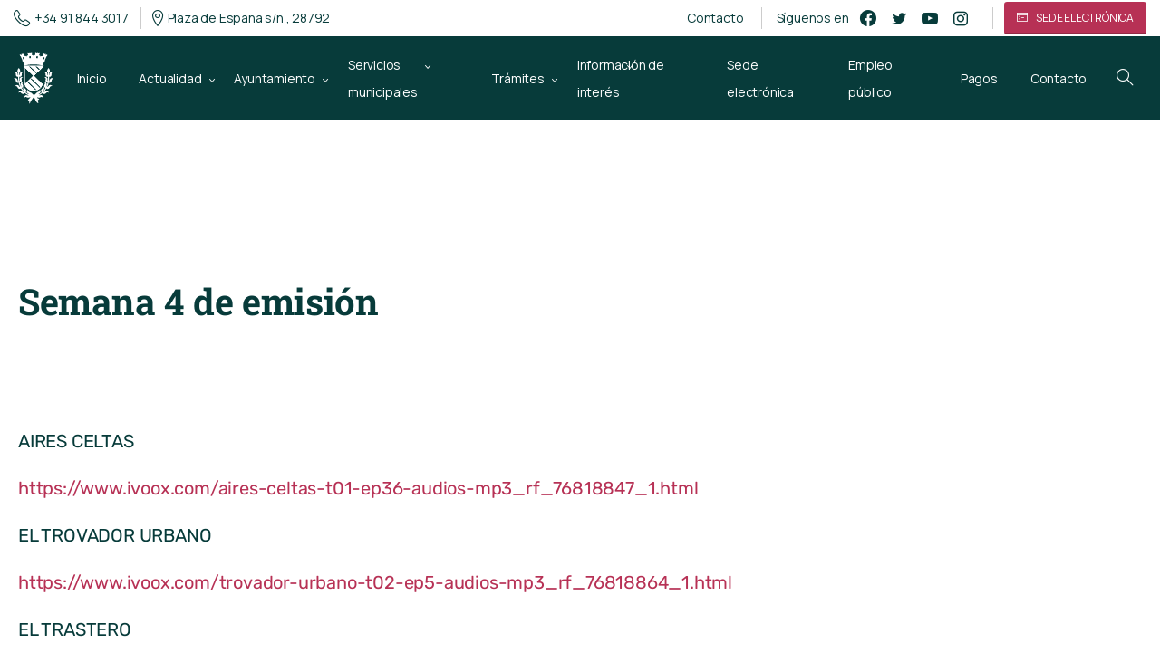

--- FILE ---
content_type: text/html; charset=UTF-8
request_url: https://www.mirafloresdelasierra.es/actualidad/radio-miraflores/semana-4-de-emision/
body_size: 170861
content:
<!doctype html>
<html lang="es">

<head>
	<meta charset="UTF-8">
	<meta name="viewport" content="width=device-width, initial-scale=1, user-scalable=0">
	<link rel="profile" href="https://gmpg.org/xfn/11">
	<link rel="pingback" href="https://www.mirafloresdelasierra.es/xmlrpc.php" />
	<meta name='robots' content='index, follow, max-image-preview:large, max-snippet:-1, max-video-preview:-1' />

	<!-- This site is optimized with the Yoast SEO plugin v26.8 - https://yoast.com/product/yoast-seo-wordpress/ -->
	<title>Semana 4 de emisión - Miraflores de la Sierra</title>
	<meta name="description" content="Programas de radio de Miraflores de la Sierra: AIRES CELTAS | EL TROVADOR URBANO | EL TRASTERO y muchísimo mas para nuestro oyentes" />
	<link rel="canonical" href="https://www.mirafloresdelasierra.es/actualidad/radio-miraflores/semana-4-de-emision/" />
	<meta property="og:locale" content="es_ES" />
	<meta property="og:type" content="article" />
	<meta property="og:title" content="Semana 4 de emisión - Miraflores de la Sierra" />
	<meta property="og:description" content="Programas de radio de Miraflores de la Sierra: AIRES CELTAS | EL TROVADOR URBANO | EL TRASTERO y muchísimo mas para nuestro oyentes" />
	<meta property="og:url" content="https://www.mirafloresdelasierra.es/actualidad/radio-miraflores/semana-4-de-emision/" />
	<meta property="og:site_name" content="Miraflores de la Sierra" />
	<meta property="article:publisher" content="https://www.facebook.com/AyuntamientoMirafloresdelaSierra/" />
	<meta property="article:published_time" content="2021-10-14T11:05:20+00:00" />
	<meta property="article:modified_time" content="2022-11-14T12:34:30+00:00" />
	<meta name="author" content="AYM-_admin" />
	<meta name="twitter:card" content="summary_large_image" />
	<meta name="twitter:creator" content="@AytoMiraflores" />
	<meta name="twitter:site" content="@AytoMiraflores" />
	<meta name="twitter:label1" content="Escrito por" />
	<meta name="twitter:data1" content="AYM-_admin" />
	<meta name="twitter:label2" content="Tiempo de lectura" />
	<meta name="twitter:data2" content="1 minuto" />
	<script type="application/ld+json" class="yoast-schema-graph">{"@context":"https://schema.org","@graph":[{"@type":"Article","@id":"https://www.mirafloresdelasierra.es/actualidad/radio-miraflores/semana-4-de-emision/#article","isPartOf":{"@id":"https://www.mirafloresdelasierra.es/actualidad/radio-miraflores/semana-4-de-emision/"},"author":{"name":"AYM-_admin","@id":"https://www.mirafloresdelasierra.es/#/schema/person/88bc83910ec0c0b718b69efbc934e2bc"},"headline":"Semana 4 de emisión","datePublished":"2021-10-14T11:05:20+00:00","dateModified":"2022-11-14T12:34:30+00:00","mainEntityOfPage":{"@id":"https://www.mirafloresdelasierra.es/actualidad/radio-miraflores/semana-4-de-emision/"},"wordCount":51,"commentCount":0,"publisher":{"@id":"https://www.mirafloresdelasierra.es/#organization"},"articleSection":["2021-2022","Radio Miraflores"],"inLanguage":"es","potentialAction":[{"@type":"CommentAction","name":"Comment","target":["https://www.mirafloresdelasierra.es/actualidad/radio-miraflores/semana-4-de-emision/#respond"]}]},{"@type":"WebPage","@id":"https://www.mirafloresdelasierra.es/actualidad/radio-miraflores/semana-4-de-emision/","url":"https://www.mirafloresdelasierra.es/actualidad/radio-miraflores/semana-4-de-emision/","name":"Semana 4 de emisión - Miraflores de la Sierra","isPartOf":{"@id":"https://www.mirafloresdelasierra.es/#website"},"datePublished":"2021-10-14T11:05:20+00:00","dateModified":"2022-11-14T12:34:30+00:00","description":"Programas de radio de Miraflores de la Sierra: AIRES CELTAS | EL TROVADOR URBANO | EL TRASTERO y muchísimo mas para nuestro oyentes","breadcrumb":{"@id":"https://www.mirafloresdelasierra.es/actualidad/radio-miraflores/semana-4-de-emision/#breadcrumb"},"inLanguage":"es","potentialAction":[{"@type":"ReadAction","target":["https://www.mirafloresdelasierra.es/actualidad/radio-miraflores/semana-4-de-emision/"]}]},{"@type":"BreadcrumbList","@id":"https://www.mirafloresdelasierra.es/actualidad/radio-miraflores/semana-4-de-emision/#breadcrumb","itemListElement":[{"@type":"ListItem","position":1,"name":"Portada","item":"https://www.mirafloresdelasierra.es/"},{"@type":"ListItem","position":2,"name":"Semana 4 de emisión"}]},{"@type":"WebSite","@id":"https://www.mirafloresdelasierra.es/#website","url":"https://www.mirafloresdelasierra.es/","name":"Miraflores de la Sierra","description":"Ayuntamiento de Miraflores de la Sierra","publisher":{"@id":"https://www.mirafloresdelasierra.es/#organization"},"potentialAction":[{"@type":"SearchAction","target":{"@type":"EntryPoint","urlTemplate":"https://www.mirafloresdelasierra.es/?s={search_term_string}"},"query-input":{"@type":"PropertyValueSpecification","valueRequired":true,"valueName":"search_term_string"}}],"inLanguage":"es"},{"@type":"Organization","@id":"https://www.mirafloresdelasierra.es/#organization","name":"Ayuntamiento de Miraflores de la Sierra","url":"https://www.mirafloresdelasierra.es/","logo":{"@type":"ImageObject","inLanguage":"es","@id":"https://www.mirafloresdelasierra.es/#/schema/logo/image/","url":"https://www.mirafloresdelasierra.es/wp-content/uploads/2022/04/AYM-logo-color.svg","contentUrl":"https://www.mirafloresdelasierra.es/wp-content/uploads/2022/04/AYM-logo-color.svg","width":"1024","height":"1024","caption":"Ayuntamiento de Miraflores de la Sierra"},"image":{"@id":"https://www.mirafloresdelasierra.es/#/schema/logo/image/"},"sameAs":["https://www.facebook.com/AyuntamientoMirafloresdelaSierra/","https://x.com/AytoMiraflores","http://www.youtube.com/user/MirafloresdelaSierra/videos","https://www.instagram.com/aytomiraflores/?hl=es"]},{"@type":"Person","@id":"https://www.mirafloresdelasierra.es/#/schema/person/88bc83910ec0c0b718b69efbc934e2bc","name":"AYM-_admin","image":{"@type":"ImageObject","inLanguage":"es","@id":"https://www.mirafloresdelasierra.es/#/schema/person/image/","url":"https://secure.gravatar.com/avatar/b3dc1205bf27a1efaec09e75c23bcb6d5fdbc0b9c4a054fdc9e374229bdb0c16?s=96&d=mm&r=g","contentUrl":"https://secure.gravatar.com/avatar/b3dc1205bf27a1efaec09e75c23bcb6d5fdbc0b9c4a054fdc9e374229bdb0c16?s=96&d=mm&r=g","caption":"AYM-_admin"},"sameAs":["https://www.mirafloresdelasierra.es/v2"],"url":"https://www.mirafloresdelasierra.es/author/aym-_admin/"}]}</script>
	<!-- / Yoast SEO plugin. -->


<link rel="alternate" type="application/rss+xml" title="Miraflores de la Sierra &raquo; Feed" href="https://www.mirafloresdelasierra.es/feed/" />
<link rel="alternate" type="application/rss+xml" title="Miraflores de la Sierra &raquo; Feed de los comentarios" href="https://www.mirafloresdelasierra.es/comments/feed/" />
<link rel="alternate" type="text/calendar" title="Miraflores de la Sierra &raquo; iCal Feed" href="https://www.mirafloresdelasierra.es/events/?ical=1" />
<link rel="alternate" type="application/rss+xml" title="Miraflores de la Sierra &raquo; Comentario Semana 4 de emisión del feed" href="https://www.mirafloresdelasierra.es/actualidad/radio-miraflores/semana-4-de-emision/feed/" />
<link rel="alternate" title="oEmbed (JSON)" type="application/json+oembed" href="https://www.mirafloresdelasierra.es/wp-json/oembed/1.0/embed?url=https%3A%2F%2Fwww.mirafloresdelasierra.es%2Factualidad%2Fradio-miraflores%2Fsemana-4-de-emision%2F" />
<link rel="alternate" title="oEmbed (XML)" type="text/xml+oembed" href="https://www.mirafloresdelasierra.es/wp-json/oembed/1.0/embed?url=https%3A%2F%2Fwww.mirafloresdelasierra.es%2Factualidad%2Fradio-miraflores%2Fsemana-4-de-emision%2F&#038;format=xml" />
<style id='wp-img-auto-sizes-contain-inline-css' type='text/css'>
img:is([sizes=auto i],[sizes^="auto," i]){contain-intrinsic-size:3000px 1500px}
/*# sourceURL=wp-img-auto-sizes-contain-inline-css */
</style>
<style id='wp-emoji-styles-inline-css' type='text/css'>

	img.wp-smiley, img.emoji {
		display: inline !important;
		border: none !important;
		box-shadow: none !important;
		height: 1em !important;
		width: 1em !important;
		margin: 0 0.07em !important;
		vertical-align: -0.1em !important;
		background: none !important;
		padding: 0 !important;
	}
/*# sourceURL=wp-emoji-styles-inline-css */
</style>
<link rel='stylesheet' id='wp-block-library-css' href='https://www.mirafloresdelasierra.es/wp-includes/css/dist/block-library/style.min.css?ver=6.9' type='text/css' media='all' />
<style id='global-styles-inline-css' type='text/css'>
:root{--wp--preset--aspect-ratio--square: 1;--wp--preset--aspect-ratio--4-3: 4/3;--wp--preset--aspect-ratio--3-4: 3/4;--wp--preset--aspect-ratio--3-2: 3/2;--wp--preset--aspect-ratio--2-3: 2/3;--wp--preset--aspect-ratio--16-9: 16/9;--wp--preset--aspect-ratio--9-16: 9/16;--wp--preset--color--black: #000000;--wp--preset--color--cyan-bluish-gray: #abb8c3;--wp--preset--color--white: #ffffff;--wp--preset--color--pale-pink: #f78da7;--wp--preset--color--vivid-red: #cf2e2e;--wp--preset--color--luminous-vivid-orange: #ff6900;--wp--preset--color--luminous-vivid-amber: #fcb900;--wp--preset--color--light-green-cyan: #7bdcb5;--wp--preset--color--vivid-green-cyan: #00d084;--wp--preset--color--pale-cyan-blue: #8ed1fc;--wp--preset--color--vivid-cyan-blue: #0693e3;--wp--preset--color--vivid-purple: #9b51e0;--wp--preset--gradient--vivid-cyan-blue-to-vivid-purple: linear-gradient(135deg,rgb(6,147,227) 0%,rgb(155,81,224) 100%);--wp--preset--gradient--light-green-cyan-to-vivid-green-cyan: linear-gradient(135deg,rgb(122,220,180) 0%,rgb(0,208,130) 100%);--wp--preset--gradient--luminous-vivid-amber-to-luminous-vivid-orange: linear-gradient(135deg,rgb(252,185,0) 0%,rgb(255,105,0) 100%);--wp--preset--gradient--luminous-vivid-orange-to-vivid-red: linear-gradient(135deg,rgb(255,105,0) 0%,rgb(207,46,46) 100%);--wp--preset--gradient--very-light-gray-to-cyan-bluish-gray: linear-gradient(135deg,rgb(238,238,238) 0%,rgb(169,184,195) 100%);--wp--preset--gradient--cool-to-warm-spectrum: linear-gradient(135deg,rgb(74,234,220) 0%,rgb(151,120,209) 20%,rgb(207,42,186) 40%,rgb(238,44,130) 60%,rgb(251,105,98) 80%,rgb(254,248,76) 100%);--wp--preset--gradient--blush-light-purple: linear-gradient(135deg,rgb(255,206,236) 0%,rgb(152,150,240) 100%);--wp--preset--gradient--blush-bordeaux: linear-gradient(135deg,rgb(254,205,165) 0%,rgb(254,45,45) 50%,rgb(107,0,62) 100%);--wp--preset--gradient--luminous-dusk: linear-gradient(135deg,rgb(255,203,112) 0%,rgb(199,81,192) 50%,rgb(65,88,208) 100%);--wp--preset--gradient--pale-ocean: linear-gradient(135deg,rgb(255,245,203) 0%,rgb(182,227,212) 50%,rgb(51,167,181) 100%);--wp--preset--gradient--electric-grass: linear-gradient(135deg,rgb(202,248,128) 0%,rgb(113,206,126) 100%);--wp--preset--gradient--midnight: linear-gradient(135deg,rgb(2,3,129) 0%,rgb(40,116,252) 100%);--wp--preset--font-size--small: 13px;--wp--preset--font-size--medium: 20px;--wp--preset--font-size--large: 36px;--wp--preset--font-size--x-large: 42px;--wp--preset--spacing--20: 0.44rem;--wp--preset--spacing--30: 0.67rem;--wp--preset--spacing--40: 1rem;--wp--preset--spacing--50: 1.5rem;--wp--preset--spacing--60: 2.25rem;--wp--preset--spacing--70: 3.38rem;--wp--preset--spacing--80: 5.06rem;--wp--preset--shadow--natural: 6px 6px 9px rgba(0, 0, 0, 0.2);--wp--preset--shadow--deep: 12px 12px 50px rgba(0, 0, 0, 0.4);--wp--preset--shadow--sharp: 6px 6px 0px rgba(0, 0, 0, 0.2);--wp--preset--shadow--outlined: 6px 6px 0px -3px rgb(255, 255, 255), 6px 6px rgb(0, 0, 0);--wp--preset--shadow--crisp: 6px 6px 0px rgb(0, 0, 0);}:where(body) { margin: 0; }.wp-site-blocks > .alignleft { float: left; margin-right: 2em; }.wp-site-blocks > .alignright { float: right; margin-left: 2em; }.wp-site-blocks > .aligncenter { justify-content: center; margin-left: auto; margin-right: auto; }:where(.is-layout-flex){gap: 0.5em;}:where(.is-layout-grid){gap: 0.5em;}.is-layout-flow > .alignleft{float: left;margin-inline-start: 0;margin-inline-end: 2em;}.is-layout-flow > .alignright{float: right;margin-inline-start: 2em;margin-inline-end: 0;}.is-layout-flow > .aligncenter{margin-left: auto !important;margin-right: auto !important;}.is-layout-constrained > .alignleft{float: left;margin-inline-start: 0;margin-inline-end: 2em;}.is-layout-constrained > .alignright{float: right;margin-inline-start: 2em;margin-inline-end: 0;}.is-layout-constrained > .aligncenter{margin-left: auto !important;margin-right: auto !important;}.is-layout-constrained > :where(:not(.alignleft):not(.alignright):not(.alignfull)){margin-left: auto !important;margin-right: auto !important;}body .is-layout-flex{display: flex;}.is-layout-flex{flex-wrap: wrap;align-items: center;}.is-layout-flex > :is(*, div){margin: 0;}body .is-layout-grid{display: grid;}.is-layout-grid > :is(*, div){margin: 0;}body{padding-top: 0px;padding-right: 0px;padding-bottom: 0px;padding-left: 0px;}a:where(:not(.wp-element-button)){text-decoration: underline;}:root :where(.wp-element-button, .wp-block-button__link){background-color: #32373c;border-width: 0;color: #fff;font-family: inherit;font-size: inherit;font-style: inherit;font-weight: inherit;letter-spacing: inherit;line-height: inherit;padding-top: calc(0.667em + 2px);padding-right: calc(1.333em + 2px);padding-bottom: calc(0.667em + 2px);padding-left: calc(1.333em + 2px);text-decoration: none;text-transform: inherit;}.has-black-color{color: var(--wp--preset--color--black) !important;}.has-cyan-bluish-gray-color{color: var(--wp--preset--color--cyan-bluish-gray) !important;}.has-white-color{color: var(--wp--preset--color--white) !important;}.has-pale-pink-color{color: var(--wp--preset--color--pale-pink) !important;}.has-vivid-red-color{color: var(--wp--preset--color--vivid-red) !important;}.has-luminous-vivid-orange-color{color: var(--wp--preset--color--luminous-vivid-orange) !important;}.has-luminous-vivid-amber-color{color: var(--wp--preset--color--luminous-vivid-amber) !important;}.has-light-green-cyan-color{color: var(--wp--preset--color--light-green-cyan) !important;}.has-vivid-green-cyan-color{color: var(--wp--preset--color--vivid-green-cyan) !important;}.has-pale-cyan-blue-color{color: var(--wp--preset--color--pale-cyan-blue) !important;}.has-vivid-cyan-blue-color{color: var(--wp--preset--color--vivid-cyan-blue) !important;}.has-vivid-purple-color{color: var(--wp--preset--color--vivid-purple) !important;}.has-black-background-color{background-color: var(--wp--preset--color--black) !important;}.has-cyan-bluish-gray-background-color{background-color: var(--wp--preset--color--cyan-bluish-gray) !important;}.has-white-background-color{background-color: var(--wp--preset--color--white) !important;}.has-pale-pink-background-color{background-color: var(--wp--preset--color--pale-pink) !important;}.has-vivid-red-background-color{background-color: var(--wp--preset--color--vivid-red) !important;}.has-luminous-vivid-orange-background-color{background-color: var(--wp--preset--color--luminous-vivid-orange) !important;}.has-luminous-vivid-amber-background-color{background-color: var(--wp--preset--color--luminous-vivid-amber) !important;}.has-light-green-cyan-background-color{background-color: var(--wp--preset--color--light-green-cyan) !important;}.has-vivid-green-cyan-background-color{background-color: var(--wp--preset--color--vivid-green-cyan) !important;}.has-pale-cyan-blue-background-color{background-color: var(--wp--preset--color--pale-cyan-blue) !important;}.has-vivid-cyan-blue-background-color{background-color: var(--wp--preset--color--vivid-cyan-blue) !important;}.has-vivid-purple-background-color{background-color: var(--wp--preset--color--vivid-purple) !important;}.has-black-border-color{border-color: var(--wp--preset--color--black) !important;}.has-cyan-bluish-gray-border-color{border-color: var(--wp--preset--color--cyan-bluish-gray) !important;}.has-white-border-color{border-color: var(--wp--preset--color--white) !important;}.has-pale-pink-border-color{border-color: var(--wp--preset--color--pale-pink) !important;}.has-vivid-red-border-color{border-color: var(--wp--preset--color--vivid-red) !important;}.has-luminous-vivid-orange-border-color{border-color: var(--wp--preset--color--luminous-vivid-orange) !important;}.has-luminous-vivid-amber-border-color{border-color: var(--wp--preset--color--luminous-vivid-amber) !important;}.has-light-green-cyan-border-color{border-color: var(--wp--preset--color--light-green-cyan) !important;}.has-vivid-green-cyan-border-color{border-color: var(--wp--preset--color--vivid-green-cyan) !important;}.has-pale-cyan-blue-border-color{border-color: var(--wp--preset--color--pale-cyan-blue) !important;}.has-vivid-cyan-blue-border-color{border-color: var(--wp--preset--color--vivid-cyan-blue) !important;}.has-vivid-purple-border-color{border-color: var(--wp--preset--color--vivid-purple) !important;}.has-vivid-cyan-blue-to-vivid-purple-gradient-background{background: var(--wp--preset--gradient--vivid-cyan-blue-to-vivid-purple) !important;}.has-light-green-cyan-to-vivid-green-cyan-gradient-background{background: var(--wp--preset--gradient--light-green-cyan-to-vivid-green-cyan) !important;}.has-luminous-vivid-amber-to-luminous-vivid-orange-gradient-background{background: var(--wp--preset--gradient--luminous-vivid-amber-to-luminous-vivid-orange) !important;}.has-luminous-vivid-orange-to-vivid-red-gradient-background{background: var(--wp--preset--gradient--luminous-vivid-orange-to-vivid-red) !important;}.has-very-light-gray-to-cyan-bluish-gray-gradient-background{background: var(--wp--preset--gradient--very-light-gray-to-cyan-bluish-gray) !important;}.has-cool-to-warm-spectrum-gradient-background{background: var(--wp--preset--gradient--cool-to-warm-spectrum) !important;}.has-blush-light-purple-gradient-background{background: var(--wp--preset--gradient--blush-light-purple) !important;}.has-blush-bordeaux-gradient-background{background: var(--wp--preset--gradient--blush-bordeaux) !important;}.has-luminous-dusk-gradient-background{background: var(--wp--preset--gradient--luminous-dusk) !important;}.has-pale-ocean-gradient-background{background: var(--wp--preset--gradient--pale-ocean) !important;}.has-electric-grass-gradient-background{background: var(--wp--preset--gradient--electric-grass) !important;}.has-midnight-gradient-background{background: var(--wp--preset--gradient--midnight) !important;}.has-small-font-size{font-size: var(--wp--preset--font-size--small) !important;}.has-medium-font-size{font-size: var(--wp--preset--font-size--medium) !important;}.has-large-font-size{font-size: var(--wp--preset--font-size--large) !important;}.has-x-large-font-size{font-size: var(--wp--preset--font-size--x-large) !important;}
:where(.wp-block-post-template.is-layout-flex){gap: 1.25em;}:where(.wp-block-post-template.is-layout-grid){gap: 1.25em;}
:where(.wp-block-term-template.is-layout-flex){gap: 1.25em;}:where(.wp-block-term-template.is-layout-grid){gap: 1.25em;}
:where(.wp-block-columns.is-layout-flex){gap: 2em;}:where(.wp-block-columns.is-layout-grid){gap: 2em;}
:root :where(.wp-block-pullquote){font-size: 1.5em;line-height: 1.6;}
/*# sourceURL=global-styles-inline-css */
</style>
<link rel='stylesheet' id='contact-form-7-css' href='https://www.mirafloresdelasierra.es/wp-content/plugins/contact-form-7/includes/css/styles.css?ver=6.1.4' type='text/css' media='all' />
<style id='contact-form-7-inline-css' type='text/css'>
.wpcf7 .wpcf7-recaptcha iframe {margin-bottom: 0;}.wpcf7 .wpcf7-recaptcha[data-align="center"] > div {margin: 0 auto;}.wpcf7 .wpcf7-recaptcha[data-align="right"] > div {margin: 0 0 0 auto;}
/*# sourceURL=contact-form-7-inline-css */
</style>
<link rel='stylesheet' id='woocommerce-layout-css' href='https://www.mirafloresdelasierra.es/wp-content/plugins/woocommerce/assets/css/woocommerce-layout.css?ver=10.4.3' type='text/css' media='all' />
<link rel='stylesheet' id='woocommerce-smallscreen-css' href='https://www.mirafloresdelasierra.es/wp-content/plugins/woocommerce/assets/css/woocommerce-smallscreen.css?ver=10.4.3' type='text/css' media='only screen and (max-width: 768px)' />
<style id='woocommerce-inline-inline-css' type='text/css'>
.woocommerce form .form-row .required { visibility: visible; }
/*# sourceURL=woocommerce-inline-inline-css */
</style>
<link rel='stylesheet' id='tribe-events-v2-single-skeleton-css' href='https://www.mirafloresdelasierra.es/wp-content/plugins/the-events-calendar/build/css/tribe-events-single-skeleton.css?ver=6.15.14' type='text/css' media='all' />
<link rel='stylesheet' id='tribe-events-v2-single-skeleton-full-css' href='https://www.mirafloresdelasierra.es/wp-content/plugins/the-events-calendar/build/css/tribe-events-single-full.css?ver=6.15.14' type='text/css' media='all' />
<link rel='stylesheet' id='tec-events-elementor-widgets-base-styles-css' href='https://www.mirafloresdelasierra.es/wp-content/plugins/the-events-calendar/build/css/integrations/plugins/elementor/widgets/widget-base.css?ver=6.15.14' type='text/css' media='all' />
<style id='pix-intro-handle-inline-css' type='text/css'>

	 body:not(.render) .pix-overlay-item {
		 opacity: 0 !important;
	 }
	 body:not(.pix-loaded) .pix-wpml-header-btn {
		 opacity: 0;
	 }
		 html:not(.render) {
			 background: #FFFFFF  !important;
		 }
 		 .pix-page-loading-bg:after {
 			 content: " ";
 			 position: fixed;
 			 top: 0;
 			 left: 0;
 			 width: 100vw;
 			 height: 100vh;
 			 display: block;
 			 background: #FFFFFF !important;
 			 pointer-events: none;
			 transform-style: flat;
 			 transform: scaleX(1);
 			 transition: transform .2s cubic-bezier(.27,.76,.38,.87);
 			 transform-origin: right center;
 			 z-index: 99999999999999999999;
 		 }
 		 body.render .pix-page-loading-bg:after {
 			 transform: scaleX(0);
 			 transform-origin: left center;
 		 }
/*# sourceURL=pix-intro-handle-inline-css */
</style>
<link rel='stylesheet' id='essentials-bootstrap-css' href='https://www.mirafloresdelasierra.es/wp-content/themes/essentials/inc/scss/bootstrap.min.css?ver=6.9' type='text/css' media='all' />
<link rel='stylesheet' id='essentials-woocommerce-style-css' href='https://www.mirafloresdelasierra.es/wp-content/themes/essentials/woocommerce.css?ver=6.9' type='text/css' media='all' />
<style id='essentials-woocommerce-style-inline-css' type='text/css'>
@font-face {
			font-family: "pixstar";
			src: url("https://www.mirafloresdelasierra.es/wp-content/themes/essentials/woocommerce/pixfort/fonts/pixstar.eot");
			src: url("https://www.mirafloresdelasierra.es/wp-content/themes/essentials/woocommerce/pixfort/fonts/pixstar.eot?#iefix") format("embedded-opentype"),
				url("https://www.mirafloresdelasierra.es/wp-content/themes/essentials/woocommerce/pixfort/fonts/pixstar.woff") format("woff"),
				url("https://www.mirafloresdelasierra.es/wp-content/themes/essentials/woocommerce/pixfort/fonts/pixstar.ttf") format("truetype"),
				url("https://www.mirafloresdelasierra.es/wp-content/themes/essentials/woocommerce/pixfort/fonts/pixstar.svg#star") format("svg");
			font-weight: normal;
			font-style: normal;
		}
/*# sourceURL=essentials-woocommerce-style-inline-css */
</style>
<link rel='stylesheet' id='elementor-frontend-css' href='https://www.mirafloresdelasierra.es/wp-content/plugins/elementor/assets/css/frontend.min.css?ver=3.34.2' type='text/css' media='all' />
<style id='elementor-frontend-inline-css' type='text/css'>
.elementor-kit-8318{--e-global-color-eee5502:#FFFFFF;--e-global-color-588a288:#5D9D48;--e-global-color-c7ab370:#E42529;--e-global-color-1df1bba:#FFC71F;--e-global-color-f8d288c:#008BF8;--e-global-color-b25abd1:#073B3A;--e-global-color-ba68ade:#005432;--e-global-color-35c9127:#B73155;--e-global-typography-primary-font-family:"Rubik";--e-global-typography-primary-font-weight:400;--e-global-typography-secondary-font-family:"Roboto Slab";--e-global-typography-secondary-font-weight:400;--e-global-typography-text-font-family:"Rubik";--e-global-typography-text-font-weight:400;--e-global-typography-accent-font-size:28px;--e-global-typography-accent-font-weight:500;--e-global-typography-accent-line-height:28px;color:var( --e-global-color-b25abd1 );font-family:"Rubik", Sans-serif;font-size:20px;font-weight:400;line-height:28px;}.elementor-kit-8318 e-page-transition{background-color:#FFBC7D;}.elementor-kit-8318 p{margin-block-end:1.2em;}.elementor-kit-8318 h1{font-family:"Rubik", Sans-serif;font-weight:400;}.elementor-kit-8318 h2{color:var( --e-global-color-35c9127 );font-family:"Roboto Slab", Sans-serif;font-size:2em;font-weight:400;line-height:1.2em;}.elementor-kit-8318 h3{color:var( --e-global-color-ba68ade );font-family:"Rubik", Sans-serif;font-size:2.5em;font-weight:900;line-height:2em;}.elementor-section.elementor-section-boxed > .elementor-container{max-width:1140px;}.e-con{--container-max-width:1140px;}.elementor-widget:not(:last-child){margin-block-end:20px;}.elementor-element{--widgets-spacing:20px 20px;--widgets-spacing-row:20px;--widgets-spacing-column:20px;}{}h1.entry-title{display:var(--page-title-display);}@media(max-width:1024px){.elementor-section.elementor-section-boxed > .elementor-container{max-width:1024px;}.e-con{--container-max-width:1024px;}}@media(max-width:767px){.elementor-section.elementor-section-boxed > .elementor-container{max-width:767px;}.e-con{--container-max-width:767px;}}
.elementor-8616 .elementor-element.elementor-element-54900cf2:not(.elementor-motion-effects-element-type-background), .elementor-8616 .elementor-element.elementor-element-54900cf2 > .elementor-motion-effects-container > .elementor-motion-effects-layer{background-color:#212529;}.elementor-8616 .elementor-element.elementor-element-54900cf2{transition:background 0.3s, border 0.3s, border-radius 0.3s, box-shadow 0.3s;padding:20px 0px 16px 0px;}.elementor-8616 .elementor-element.elementor-element-54900cf2 > .elementor-background-overlay{transition:background 0.3s, border-radius 0.3s, opacity 0.3s;}.elementor-8616 .elementor-element.elementor-element-3a2c9e75{padding:0px 0px 0px 0px;}.elementor-bc-flex-widget .elementor-8616 .elementor-element.elementor-element-1a90138a.elementor-column .elementor-widget-wrap{align-items:center;}.elementor-8616 .elementor-element.elementor-element-1a90138a.elementor-column.elementor-element[data-element_type="column"] > .elementor-widget-wrap.elementor-element-populated{align-content:center;align-items:center;}.elementor-bc-flex-widget .elementor-8616 .elementor-element.elementor-element-1a3f757b.elementor-column .elementor-widget-wrap{align-items:center;}.elementor-8616 .elementor-element.elementor-element-1a3f757b.elementor-column.elementor-element[data-element_type="column"] > .elementor-widget-wrap.elementor-element-populated{align-content:center;align-items:center;}.elementor-8616 .elementor-element.elementor-element-1a3f757b.elementor-column > .elementor-widget-wrap{justify-content:flex-end;}.elementor-8616 .elementor-element.elementor-element-5b5caf0{width:auto;max-width:auto;}.elementor-8616 .elementor-element.elementor-element-72dffd75:not(.elementor-motion-effects-element-type-background), .elementor-8616 .elementor-element.elementor-element-72dffd75 > .elementor-motion-effects-container > .elementor-motion-effects-layer{background-color:#212529;}.elementor-8616 .elementor-element.elementor-element-72dffd75{border-style:solid;border-width:1px 0px 0px 0px;border-color:rgba(255, 255, 255, 0.08);transition:background 0.3s, border 0.3s, border-radius 0.3s, box-shadow 0.3s;padding:0px 0px 10px 0px;}.elementor-8616 .elementor-element.elementor-element-72dffd75 > .elementor-background-overlay{transition:background 0.3s, border-radius 0.3s, opacity 0.3s;}.elementor-8616 .elementor-element.elementor-element-1d18e292{padding:15px 0px 0px 0px;}.elementor-bc-flex-widget .elementor-8616 .elementor-element.elementor-element-6071fdf0.elementor-column .elementor-widget-wrap{align-items:center;}.elementor-8616 .elementor-element.elementor-element-6071fdf0.elementor-column.elementor-element[data-element_type="column"] > .elementor-widget-wrap.elementor-element-populated{align-content:center;align-items:center;}.elementor-8616 .elementor-element.elementor-element-7e7215e9 .pix-img-el, .elementor-8616 .elementor-element.elementor-element-7e7215e9 .pix-img-div, .elementor-8616 .elementor-element.elementor-element-7e7215e9 div{text-align:left !important;}.elementor-8616 .elementor-element.elementor-element-4a9dbb04 > .elementor-widget-container{margin:0px 0px -10px 0px;}.elementor-widget-nav-menu .elementor-nav-menu .elementor-item{font-family:var( --e-global-typography-primary-font-family ), Sans-serif;font-weight:var( --e-global-typography-primary-font-weight );}.elementor-widget-nav-menu .elementor-nav-menu--dropdown .elementor-item, .elementor-widget-nav-menu .elementor-nav-menu--dropdown  .elementor-sub-item{font-size:var( --e-global-typography-accent-font-size );font-weight:var( --e-global-typography-accent-font-weight );}.elementor-8616 .elementor-element.elementor-element-6a384e9 .elementor-nav-menu .elementor-item{font-family:"Open Sans", Sans-serif;font-weight:300;}.elementor-8616 .elementor-element.elementor-element-6a384e9 .elementor-nav-menu--main .elementor-item{color:#FFFFFF78;fill:#FFFFFF78;padding-left:12px;padding-right:12px;padding-top:4px;padding-bottom:4px;}.elementor-8616 .elementor-element.elementor-element-6a384e9 .elementor-nav-menu--main .elementor-item:hover,
					.elementor-8616 .elementor-element.elementor-element-6a384e9 .elementor-nav-menu--main .elementor-item.elementor-item-active,
					.elementor-8616 .elementor-element.elementor-element-6a384e9 .elementor-nav-menu--main .elementor-item.highlighted,
					.elementor-8616 .elementor-element.elementor-element-6a384e9 .elementor-nav-menu--main .elementor-item:focus{color:#FFFFFF;fill:#FFFFFF;}.elementor-8616 .elementor-element.elementor-element-6a384e9 .elementor-nav-menu--main:not(.e--pointer-framed) .elementor-item:before,
					.elementor-8616 .elementor-element.elementor-element-6a384e9 .elementor-nav-menu--main:not(.e--pointer-framed) .elementor-item:after{background-color:var( --e-global-color-35c9127 );}.elementor-8616 .elementor-element.elementor-element-6a384e9 .e--pointer-framed .elementor-item:before,
					.elementor-8616 .elementor-element.elementor-element-6a384e9 .e--pointer-framed .elementor-item:after{border-color:var( --e-global-color-35c9127 );}.elementor-8616 .elementor-element.elementor-element-6a384e9 .e--pointer-framed .elementor-item:before{border-width:1px;}.elementor-8616 .elementor-element.elementor-element-6a384e9 .e--pointer-framed.e--animation-draw .elementor-item:before{border-width:0 0 1px 1px;}.elementor-8616 .elementor-element.elementor-element-6a384e9 .e--pointer-framed.e--animation-draw .elementor-item:after{border-width:1px 1px 0 0;}.elementor-8616 .elementor-element.elementor-element-6a384e9 .e--pointer-framed.e--animation-corners .elementor-item:before{border-width:1px 0 0 1px;}.elementor-8616 .elementor-element.elementor-element-6a384e9 .e--pointer-framed.e--animation-corners .elementor-item:after{border-width:0 1px 1px 0;}.elementor-8616 .elementor-element.elementor-element-6a384e9 .e--pointer-underline .elementor-item:after,
					 .elementor-8616 .elementor-element.elementor-element-6a384e9 .e--pointer-overline .elementor-item:before,
					 .elementor-8616 .elementor-element.elementor-element-6a384e9 .e--pointer-double-line .elementor-item:before,
					 .elementor-8616 .elementor-element.elementor-element-6a384e9 .e--pointer-double-line .elementor-item:after{height:1px;}.elementor-8616 .elementor-element.elementor-element-6a384e9{--e-nav-menu-horizontal-menu-item-margin:calc( 0px / 2 );}.elementor-8616 .elementor-element.elementor-element-6a384e9 .elementor-nav-menu--main:not(.elementor-nav-menu--layout-horizontal) .elementor-nav-menu > li:not(:last-child){margin-bottom:0px;}.elementor-8616 .elementor-element.elementor-element-8d403af .elementor-nav-menu .elementor-item{font-family:"Open Sans", Sans-serif;font-weight:300;}.elementor-8616 .elementor-element.elementor-element-8d403af .elementor-nav-menu--main .elementor-item{color:#FFFFFF78;fill:#FFFFFF78;padding-left:12px;padding-right:12px;padding-top:4px;padding-bottom:4px;}.elementor-8616 .elementor-element.elementor-element-8d403af .elementor-nav-menu--main .elementor-item:hover,
					.elementor-8616 .elementor-element.elementor-element-8d403af .elementor-nav-menu--main .elementor-item.elementor-item-active,
					.elementor-8616 .elementor-element.elementor-element-8d403af .elementor-nav-menu--main .elementor-item.highlighted,
					.elementor-8616 .elementor-element.elementor-element-8d403af .elementor-nav-menu--main .elementor-item:focus{color:#FFFFFF;fill:#FFFFFF;}.elementor-8616 .elementor-element.elementor-element-8d403af .elementor-nav-menu--main:not(.e--pointer-framed) .elementor-item:before,
					.elementor-8616 .elementor-element.elementor-element-8d403af .elementor-nav-menu--main:not(.e--pointer-framed) .elementor-item:after{background-color:var( --e-global-color-35c9127 );}.elementor-8616 .elementor-element.elementor-element-8d403af .e--pointer-framed .elementor-item:before,
					.elementor-8616 .elementor-element.elementor-element-8d403af .e--pointer-framed .elementor-item:after{border-color:var( --e-global-color-35c9127 );}.elementor-8616 .elementor-element.elementor-element-8d403af .e--pointer-framed .elementor-item:before{border-width:1px;}.elementor-8616 .elementor-element.elementor-element-8d403af .e--pointer-framed.e--animation-draw .elementor-item:before{border-width:0 0 1px 1px;}.elementor-8616 .elementor-element.elementor-element-8d403af .e--pointer-framed.e--animation-draw .elementor-item:after{border-width:1px 1px 0 0;}.elementor-8616 .elementor-element.elementor-element-8d403af .e--pointer-framed.e--animation-corners .elementor-item:before{border-width:1px 0 0 1px;}.elementor-8616 .elementor-element.elementor-element-8d403af .e--pointer-framed.e--animation-corners .elementor-item:after{border-width:0 1px 1px 0;}.elementor-8616 .elementor-element.elementor-element-8d403af .e--pointer-underline .elementor-item:after,
					 .elementor-8616 .elementor-element.elementor-element-8d403af .e--pointer-overline .elementor-item:before,
					 .elementor-8616 .elementor-element.elementor-element-8d403af .e--pointer-double-line .elementor-item:before,
					 .elementor-8616 .elementor-element.elementor-element-8d403af .e--pointer-double-line .elementor-item:after{height:1px;}.elementor-8616 .elementor-element.elementor-element-8d403af{--e-nav-menu-horizontal-menu-item-margin:calc( 0px / 2 );}.elementor-8616 .elementor-element.elementor-element-8d403af .elementor-nav-menu--main:not(.elementor-nav-menu--layout-horizontal) .elementor-nav-menu > li:not(:last-child){margin-bottom:0px;}.elementor-theme-builder-content-area{height:400px;}.elementor-location-header:before, .elementor-location-footer:before{content:"";display:table;clear:both;}@media(max-width:1024px){.elementor-widget-nav-menu .elementor-nav-menu--dropdown .elementor-item, .elementor-widget-nav-menu .elementor-nav-menu--dropdown  .elementor-sub-item{font-size:var( --e-global-typography-accent-font-size );}}@media(min-width:768px){.elementor-8616 .elementor-element.elementor-element-1a90138a{width:70%;}.elementor-8616 .elementor-element.elementor-element-1a3f757b{width:30%;}.elementor-8616 .elementor-element.elementor-element-6071fdf0{width:15%;}.elementor-8616 .elementor-element.elementor-element-51583ce5{width:35%;}.elementor-8616 .elementor-element.elementor-element-868cde1{width:24.979%;}.elementor-8616 .elementor-element.elementor-element-e296343{width:25%;}}@media(max-width:767px){.elementor-8616 .elementor-element.elementor-element-4145f507 .pix-el-text, .elementor-8616 .elementor-element.elementor-element-4145f507 .pix-el-text p{text-align:center !important;}.elementor-8616 .elementor-element.elementor-element-1a3f757b.elementor-column > .elementor-widget-wrap{justify-content:center;}.elementor-8616 .elementor-element.elementor-element-6071fdf0.elementor-column > .elementor-widget-wrap{justify-content:center;}.elementor-8616 .elementor-element.elementor-element-7e7215e9 .pix-img-el, .elementor-8616 .elementor-element.elementor-element-7e7215e9 .pix-img-div, .elementor-8616 .elementor-element.elementor-element-7e7215e9 div{text-align:center !important;}.elementor-8616 .elementor-element.elementor-element-51583ce5 > .elementor-element-populated{margin:0px 0px 32px 0px;--e-column-margin-right:0px;--e-column-margin-left:0px;}.elementor-8616 .elementor-element.elementor-element-868cde1.elementor-column > .elementor-widget-wrap{justify-content:center;}.elementor-widget-nav-menu .elementor-nav-menu--dropdown .elementor-item, .elementor-widget-nav-menu .elementor-nav-menu--dropdown  .elementor-sub-item{font-size:var( --e-global-typography-accent-font-size );}.elementor-8616 .elementor-element.elementor-element-6a384e9.elementor-element{--order:99999 /* order end hack */;}.elementor-8616 .elementor-element.elementor-element-6a384e9 .elementor-nav-menu--main .elementor-item{padding-left:0px;padding-right:0px;padding-top:0px;padding-bottom:0px;}.elementor-8616 .elementor-element.elementor-element-e296343.elementor-column > .elementor-widget-wrap{justify-content:center;}.elementor-8616 .elementor-element.elementor-element-8d403af.elementor-element{--order:99999 /* order end hack */;}.elementor-8616 .elementor-element.elementor-element-8d403af .elementor-nav-menu--main .elementor-item{padding-left:0px;padding-right:0px;padding-top:0px;padding-bottom:0px;}}
.elementor-12657 .elementor-element.elementor-element-42bcd15b > .elementor-background-overlay{background-color:transparent;background-image:linear-gradient(30deg, var( --e-global-color-35c9127 ) 40%, var( --e-global-color-1df1bba ) 100%);opacity:0.77;transition:background 0.3s, border-radius 0.3s, opacity 0.3s;}.elementor-12657 .elementor-element.elementor-element-42bcd15b > .elementor-container{min-height:80vh;}.elementor-12657 .elementor-element.elementor-element-42bcd15b:not(.elementor-motion-effects-element-type-background), .elementor-12657 .elementor-element.elementor-element-42bcd15b > .elementor-motion-effects-container > .elementor-motion-effects-layer{background-position:center center;background-size:cover;}.elementor-12657 .elementor-element.elementor-element-42bcd15b{transition:background 0.3s, border 0.3s, border-radius 0.3s, box-shadow 0.3s;padding:40px 0px 40px 0px;}.elementor-12657 .elementor-element.elementor-element-42bcd15b > .elementor-shape-bottom svg{width:calc(200% + 1.3px);height:360px;transform:translateX(-50%) rotateY(180deg);}.elementor-12657 .elementor-element.elementor-element-6c1bc16f{z-index:1;}.elementor-12657 .elementor-element.elementor-element-47ce295e{padding:0px 0px 0px 0px;}.elementor-12657 .elementor-element.elementor-element-cd1f858 .pix-feature-el{text-align:left !important;}.elementor-12657 .elementor-element.elementor-element-6ccc96c4 > .elementor-widget-container{margin:0px 0px 0px 0px;padding:0px 0px 0px 0px;}.elementor-12657 .elementor-element.elementor-element-6ccc96c4 .heading-text, .elementor-12657 .elementor-element.elementor-element-6ccc96c4 .heading-text span, .elementor-12657 .elementor-element.elementor-element-6ccc96c4 .body-font, .elementor-12657 .elementor-element.elementor-element-6ccc96c4 .secondary-font{font-size:60px;line-height:50px;}.elementor-12657 .elementor-element.elementor-element-10e6fc16 > .elementor-widget-container{margin:0px 0px 0px 0px;padding:0px 0px 0px 0px;}.elementor-12657 .elementor-element.elementor-element-10e6fc16 .heading-text, .elementor-12657 .elementor-element.elementor-element-10e6fc16 .heading-text span, .elementor-12657 .elementor-element.elementor-element-10e6fc16 .body-font, .elementor-12657 .elementor-element.elementor-element-10e6fc16 .secondary-font{font-size:40px;line-height:40px;}.elementor-widget-theme-post-content{font-family:var( --e-global-typography-text-font-family ), Sans-serif;font-weight:var( --e-global-typography-text-font-weight );}.elementor-12657 .elementor-element.elementor-element-7f6fa5e > .elementor-widget-container{margin:80px 0px 0px 0px;}
/*# sourceURL=elementor-frontend-inline-css */
</style>
<link rel='stylesheet' id='widget-nav-menu-css' href='https://www.mirafloresdelasierra.es/wp-content/plugins/elementor-pro/assets/css/widget-nav-menu.min.css?ver=3.26.3' type='text/css' media='all' />
<link rel='stylesheet' id='e-shapes-css' href='https://www.mirafloresdelasierra.es/wp-content/plugins/elementor/assets/css/conditionals/shapes.min.css?ver=3.34.2' type='text/css' media='all' />
<link rel='stylesheet' id='elementor-icons-css' href='https://www.mirafloresdelasierra.es/wp-content/plugins/elementor/assets/lib/eicons/css/elementor-icons.min.css?ver=5.46.0' type='text/css' media='all' />
<link rel='stylesheet' id='pix-flickity-style-css' href='https://www.mirafloresdelasierra.es/wp-content/themes/essentials/css/build/flickity.min.css?ver=2.1.6' type='text/css' media='all' />
<link rel='stylesheet' id='essentials-pixicon-font-css' href='https://www.mirafloresdelasierra.es/wp-content/themes/essentials/css/build/pixicon-main/style.min.css?ver=2.1.6' type='text/css' media='all' />
<link rel='stylesheet' id='pix-popups-style-css' href='https://www.mirafloresdelasierra.es/wp-content/themes/essentials/css/jquery-confirm.min.css?ver=2.1.6' type='text/css' media='all' />
<link rel='stylesheet' id='essentials-select-css-css' href='https://www.mirafloresdelasierra.es/wp-content/themes/essentials/css/build/bootstrap-select.min.css?ver=2.1.6' type='text/css' media='all' />
<link rel='stylesheet' id='pix-woo-style-css' href='https://www.mirafloresdelasierra.es/wp-content/uploads/wp-scss-cache/pix-woo-style.css?ver=1651444183' type='text/css' media='all' />
<link rel='stylesheet' id='pix-essentials-style-2-css' href='https://www.mirafloresdelasierra.es/wp-content/uploads/wp-scss-cache/pix-essentials-style-2.css?ver=1674645091' type='text/css' media='all' />
<link rel='stylesheet' id='ms-main-css' href='https://www.mirafloresdelasierra.es/wp-content/plugins/masterslider/public/assets/css/masterslider.main.css?ver=3.6.1' type='text/css' media='all' />
<link rel='stylesheet' id='ms-custom-css' href='https://www.mirafloresdelasierra.es/wp-content/uploads/masterslider/custom.css?ver=1.5' type='text/css' media='all' />
<link rel='stylesheet' id='elementor-gf-local-rubik-css' href='https://www.mirafloresdelasierra.es/wp-content/uploads/elementor/google-fonts/css/rubik.css?ver=1742267315' type='text/css' media='all' />
<link rel='stylesheet' id='elementor-gf-local-robotoslab-css' href='https://www.mirafloresdelasierra.es/wp-content/uploads/elementor/google-fonts/css/robotoslab.css?ver=1742267319' type='text/css' media='all' />
<link rel='stylesheet' id='elementor-gf-local-opensans-css' href='https://www.mirafloresdelasierra.es/wp-content/uploads/elementor/google-fonts/css/opensans.css?ver=1742267323' type='text/css' media='all' />
<script type="text/javascript" src="https://www.mirafloresdelasierra.es/wp-includes/js/jquery/jquery.min.js?ver=3.7.1" id="jquery-core-js"></script>
<script type="text/javascript" src="https://www.mirafloresdelasierra.es/wp-includes/js/jquery/jquery-migrate.min.js?ver=3.4.1" id="jquery-migrate-js"></script>
<script type="text/javascript" src="https://www.mirafloresdelasierra.es/wp-content/plugins/masterslider/includes/modules/elementor/assets/js/elementor-widgets.js?ver=3.6.1" id="masterslider-elementor-widgets-js"></script>
<script type="text/javascript" src="https://www.mirafloresdelasierra.es/wp-content/plugins/woocommerce/assets/js/jquery-blockui/jquery.blockUI.min.js?ver=2.7.0-wc.10.4.3" id="wc-jquery-blockui-js" defer="defer" data-wp-strategy="defer"></script>
<script type="text/javascript" id="wc-add-to-cart-js-extra">
/* <![CDATA[ */
var wc_add_to_cart_params = {"ajax_url":"/wp-admin/admin-ajax.php","wc_ajax_url":"/?wc-ajax=%%endpoint%%","i18n_view_cart":"Ver carrito","cart_url":"https://www.mirafloresdelasierra.es/carrito/","is_cart":"","cart_redirect_after_add":"yes"};
//# sourceURL=wc-add-to-cart-js-extra
/* ]]> */
</script>
<script type="text/javascript" src="https://www.mirafloresdelasierra.es/wp-content/plugins/woocommerce/assets/js/frontend/add-to-cart.min.js?ver=10.4.3" id="wc-add-to-cart-js" defer="defer" data-wp-strategy="defer"></script>
<script type="text/javascript" src="https://www.mirafloresdelasierra.es/wp-content/plugins/woocommerce/assets/js/js-cookie/js.cookie.min.js?ver=2.1.4-wc.10.4.3" id="wc-js-cookie-js" defer="defer" data-wp-strategy="defer"></script>
<script type="text/javascript" id="woocommerce-js-extra">
/* <![CDATA[ */
var woocommerce_params = {"ajax_url":"/wp-admin/admin-ajax.php","wc_ajax_url":"/?wc-ajax=%%endpoint%%","i18n_password_show":"Mostrar contrase\u00f1a","i18n_password_hide":"Ocultar contrase\u00f1a"};
//# sourceURL=woocommerce-js-extra
/* ]]> */
</script>
<script type="text/javascript" src="https://www.mirafloresdelasierra.es/wp-content/plugins/woocommerce/assets/js/frontend/woocommerce.min.js?ver=10.4.3" id="woocommerce-js" defer="defer" data-wp-strategy="defer"></script>
<script type="text/javascript" src="https://www.mirafloresdelasierra.es/wp-content/themes/essentials/js/landm.js?ver=6.9" id="landm-js"></script>
<link rel="https://api.w.org/" href="https://www.mirafloresdelasierra.es/wp-json/" /><link rel="alternate" title="JSON" type="application/json" href="https://www.mirafloresdelasierra.es/wp-json/wp/v2/posts/8193" /><link rel='shortlink' href='https://www.mirafloresdelasierra.es/?p=8193' />
<script>var ms_grabbing_curosr='https://www.mirafloresdelasierra.es/wp-content/plugins/masterslider/public/assets/css/common/grabbing.cur',ms_grab_curosr='https://www.mirafloresdelasierra.es/wp-content/plugins/masterslider/public/assets/css/common/grab.cur';</script>
<meta name="generator" content="MasterSlider 3.6.1 - Responsive Touch Image Slider" />
<meta name="tec-api-version" content="v1"><meta name="tec-api-origin" content="https://www.mirafloresdelasierra.es"><link rel="alternate" href="https://www.mirafloresdelasierra.es/wp-json/tribe/events/v1/" /><script src="https://sis-t.redsys.es:25443/sis/NC/sandbox/redsysV3.js"></script><link rel="pingback" href="https://www.mirafloresdelasierra.es/xmlrpc.php">	<noscript><style>.woocommerce-product-gallery{ opacity: 1 !important; }</style></noscript>
	<meta name="generator" content="Elementor 3.34.2; features: additional_custom_breakpoints; settings: css_print_method-internal, google_font-enabled, font_display-auto">
			<style>
				.e-con.e-parent:nth-of-type(n+4):not(.e-lazyloaded):not(.e-no-lazyload),
				.e-con.e-parent:nth-of-type(n+4):not(.e-lazyloaded):not(.e-no-lazyload) * {
					background-image: none !important;
				}
				@media screen and (max-height: 1024px) {
					.e-con.e-parent:nth-of-type(n+3):not(.e-lazyloaded):not(.e-no-lazyload),
					.e-con.e-parent:nth-of-type(n+3):not(.e-lazyloaded):not(.e-no-lazyload) * {
						background-image: none !important;
					}
				}
				@media screen and (max-height: 640px) {
					.e-con.e-parent:nth-of-type(n+2):not(.e-lazyloaded):not(.e-no-lazyload),
					.e-con.e-parent:nth-of-type(n+2):not(.e-lazyloaded):not(.e-no-lazyload) * {
						background-image: none !important;
					}
				}
			</style>
			<link rel="icon" href="https://www.mirafloresdelasierra.es/wp-content/uploads/2022/04/AYM-logo-color.svg" sizes="32x32" />
<link rel="icon" href="https://www.mirafloresdelasierra.es/wp-content/uploads/2022/04/AYM-logo-color.svg" sizes="192x192" />
<link rel="apple-touch-icon" href="https://www.mirafloresdelasierra.es/wp-content/uploads/2022/04/AYM-logo-color.svg" />
<meta name="msapplication-TileImage" content="https://www.mirafloresdelasierra.es/wp-content/uploads/2022/04/AYM-logo-color.svg" />
		<style type="text/css" id="wp-custom-css">
			

.woocommerce div.product form.cart .variations label, .woocommerce label {
	color: black !important;
	font-weight: unset;
	
}

.woocommerce div.product form.cart .variations th { display:inline;}

.woocommerce-variation.single_variation { 
	text-align: center;
	padding-top: 30px;
	padding-bottom: 30px;
	
}

.woocommerce-variation .woocommerce-Price-amount{
	font-size: 4rem;
}

.woocommerce-error li {
	color: white;
}

.woocommerce-additional-fields .woocommerce-input-wrapper textarea
{ height:120px !important;}

td.notas_recoleccion {
    font-size: 0.8em;
    color: black;
    font-weight: 100 !important;
    padding-left: 20px !important;
}

.woocommerce .col2-set .col-1, .woocommerce-page .col2-set .col-1 {
	width: 90% !important;
}
.woocommerce .col2-set .col-2, .woocommerce-page .col2-set .col-2 {
	display:none !important;
}

#pills-title-additional_information {display:none;}

#pills-description h4{ display:none;}		</style>
		</head>

<body class="wp-singular post-template-default single single-post postid-8193 single-format-standard wp-theme-essentials theme-essentials _masterslider _msp_version_3.6.1 woocommerce-no-js tribe-no-js woocommerce-active elementor-default elementor-template-full-width elementor-kit-8318 elementor-page-12657" style="">
		<div class="pix-page-loading-bg"></div>
			<div class="pix-loading-circ-path"></div>
		<div id="page" class="site bg-white3">
		 <div class="pix-topbar position-relative pix-header-desktop pix-topbar-normal  bg-light-opacity-6  text-white sticky-top2 p-sticky" style="z-index:999998;" >
     <div class="container-fluid">
         <div class="row d-flex align-items-center align-items-stretch">
                          <div class="col-12 col-lg-6 column pix-header-min-height text-left justify-content-start py-md-0 d-flex align-items-center">
 				        <a data-anim-type="disabled" href="tel:+34918443017" class="pix-header-phone text-sm d-inline-block2 pix-header-text d-inline-flex align-items-center pix-py-5 text-brown mb-0" style="" ><i class="pixicon-phone text-18 pix-mr-5 pix-header-icon-style"></i> +34 91 844 3017</a>
                <div class="d-inline-flex pix-px-5 mx-2">
            <div class="bg-dark-opacity-2 pix-header-divider   pix-sm" data-color="dark-opacity-2" data-scroll-color=""></div>
                    </div>
                <div data-anim-type="disabled" class="d-inline-block2 d-inline-flex align-items-center line-height-1 pix-header-text pix-py-5 text-sm text-brown mb-0" style="" ><i class="pixicon-map-pin-1-circle text-18 pix-mr-5 pix-header-icon-style"></i> Plaza de España s/n , 28792</div>
                     </div>

                                       <div class="col-12 col-lg-6 column text-right justify-content-end pix-header-min-height py-md-0 d-flex align-items-center justify-content-end">
 				        <div class="d-inline-flex align-items-center2 line-height-1 pix-py-5 pix-hover-item mb-0">
            <a data-anim-type="disabled" class="text-brown btn btn-link p-0 line-height-1 pix-header-text text-sm  d-inline-flex2 align-items-center2" href="/contacto"  style="" >
                Contacto</span>
                            </a></div>
                    <div class="d-inline-flex pix-px-5 mx-1">
            <div class="bg-dark-opacity-2 pix-header-divider   pix-sm" data-color="dark-opacity-2" data-scroll-color=""></div>
                    </div>
                <span class="mx-1"></span>
                <div data-anim-type="disabled" class="d-inline-flex line-height-1 align-items-center text-sm pix-header-text pix-py-5 text-brown mb-0">
                        <span class="line-height-1">Síguenos en</span>
        </div>
            <div class="pix-px-5 d-inline-block2 d-inline-flex align-items-between pix-social text-18 " data-anim-type="disabled">
                    <a class="d-flex align-items-center pix-header-text text-brown" target="_blank"  href="https://www.facebook.com/AyuntamientoMirafloresdelaSierra/" title="Facebook"><i class="pixicon-facebook3 px-2" ></i></a>
                        <a class="d-flex align-items-center pix-header-text text-brown" target="_blank"  href="https://twitter.com/AytoMiraflores" title="twitter"><i class="pixicon-twitter px-2" ></i></a>
                        <a class="d-flex align-items-center pix-header-text text-brown" target="_blank"  href="http://www.youtube.com/user/MirafloresdelaSierra/videos" title="youtube"><i class="pixicon-youtube3 px-2" ></i></a>
                        <a class="d-flex align-items-center pix-header-text text-brown" target="_blank"  href="https://www.instagram.com/aytomiraflores/?hl=es" title="instagram"><i class="pixicon-instagram2 px-2" ></i></a>
                </div>
            <div class="d-inline-flex pix-px-5 mx-2">
            <div class="bg-dark-opacity-2 pix-header-divider   pix-sm" data-color="dark-opacity-2" data-scroll-color=""></div>
                    </div>
                <div class="d-inline-flex align-items-center d-inline-block2 text-sm mb-0">
            <a data-anim-type="fade-in-left" class="btn btn-secondary btn-flat animate-in text-white btn-sm pix-py-10 d-flex2 align-items-center mr-0" href="https://mirafloresdelasierra.sedelectronica.es" target=&quot;_blank&quot; style="" data-popup-link="" >
                                <i class="pixicon-browser-command mr-2"></i>
                            <span>SEDE ELECTRÓNICA</span>
                        </a>
        </div>
                     </div>

         </div>
              </div>
      </div>
                <div class="pix-header-scroll-placeholder"></div>
            
        <header
            id="masthead"
            class="pix-header pix-is-sticky-header sticky-top pix-header-desktop d-block pix-header-normal pix-scroll-shadow  header-scroll pix-header-container-area bg-brown"
            data-text="pix-main-header-custom"
            data-text-scroll="body-default"
            data-bg-class="bg-brown"
            data-scroll-class="bg-dark-opacity-9 "
            data-scroll-color="" >
            <div class="container-fluid">
                <nav class="navbar pix-main-menu navbar-hover-drop navbar-expand-lg navbar-light text-left justify-content-start">
                        <div class="slide-in-container d-flex align-items-center">
        <div class="d-inline-block animate-in slide-in-container" data-anim-type="slide-in-up" style="">
                                    <a class="navbar-brand" href="https://www.mirafloresdelasierra.es/" target="" rel="home">
                            <img class="pix-logo" height="60" width="" src="https://www.mirafloresdelasierra.es/wp-content/uploads/2022/04/AYM-logo-monocromo-blanco.svg" alt="Miraflores de la Sierra" style="height:60px;width:auto;" >
                                                            <img class="pix-logo-scroll" src="https://www.mirafloresdelasierra.es/wp-content/uploads/2022/04/AYM-logo-monocromo-blanco.svg" alt="Miraflores de la Sierra" style="height:60px;width:auto;">
                                                        </a>
                                </div>
    </div>
            <span class="mx-1"></span>
        <div id="navbarNav-220" class="collapse navbar-collapse align-self-stretch pix-nav-dropdown-angle  pix-nav-active-line justify-content-Center "><ul id="menu-principal-es" class="navbar-nav nav-style-megamenu align-self-stretch align-items-center "><li itemscope="itemscope" itemtype="https://www.schema.org/SiteNavigationElement" id="menu-item-13001" class="menu-item menu-item-type-post_type menu-item-object-page menu-item-home menu-item-13001 nav-item dropdown d-lg-flex nav-item-display align-self-stretch overflow-visible align-items-center"><a title="Inicio" class="text-custom pix-nav-link  nav-link animate-in" target="_self" href="https://www.mirafloresdelasierra.es/" data-anim-type="fade-in"><span class="pix-dropdown-title text-sm  pix-header-text">Inicio</span></a></li>
<li itemscope="itemscope" itemtype="https://www.schema.org/SiteNavigationElement" id="menu-item-13002" class="menu-item menu-item-type-post_type menu-item-object-page menu-item-has-children dropdown menu-item-13002 nav-item dropdown d-lg-flex nav-item-display align-self-stretch overflow-visible align-items-center"><a title="Actualidad" class="text-custom pix-nav-link  dropdown-toggle nav-link animate-in" target="_self" href="https://www.mirafloresdelasierra.es/noticias/" data-toggle="dropdown" aria-haspopup="true" aria-expanded="false" data-anim-type="fade-in" id="menu-item-dropdown-13002"><span class="pix-dropdown-title text-sm  pix-header-text">Actualidad</span></a>
<div class="dropdown-menu"  aria-labelledby="menu-item-dropdown-13002" role="navigation">
<div class="submenu-box pix-default-menu bg-primary"><div class="container">	<div itemscope="itemscope" itemtype="https://www.schema.org/SiteNavigationElement" id="menu-item-13003" class="menu-item menu-item-type-post_type menu-item-object-page menu-item-13003 nav-item dropdown d-lg-flex nav-item-display align-self-stretch overflow-visible align-items-center w-100"><a title="Noticias" class="text-custom pix-nav-link  dropdown-item" target="_self" href="https://www.mirafloresdelasierra.es/noticias/"><span class="pix-dropdown-title  text-body-default ">Noticias</span></a></div>
	<div itemscope="itemscope" itemtype="https://www.schema.org/SiteNavigationElement" id="menu-item-13004" class="menu-item menu-item-type-post_type menu-item-object-page menu-item-13004 nav-item dropdown d-lg-flex nav-item-display align-self-stretch overflow-visible align-items-center w-100"><a title="Más Sobre Miraflores" class="text-custom pix-nav-link  dropdown-item" target="_self" href="https://www.mirafloresdelasierra.es/agenda/"><span class="pix-dropdown-title  text-body-default ">Más Sobre Miraflores</span></a></div>
</div>
</div>
</div>
</li>
<li itemscope="itemscope" itemtype="https://www.schema.org/SiteNavigationElement" id="menu-item-13006" class="menu-item menu-item-type-post_type menu-item-object-page menu-item-has-children dropdown menu-item-13006 nav-item dropdown d-lg-flex nav-item-display align-self-stretch overflow-visible align-items-center"><a title="Ayuntamiento" class="text-custom pix-nav-link  dropdown-toggle nav-link animate-in" target="_self" href="https://www.mirafloresdelasierra.es/ayuntamiento/" data-toggle="dropdown" aria-haspopup="true" aria-expanded="false" data-anim-type="fade-in" id="menu-item-dropdown-13006"><span class="pix-dropdown-title text-sm  pix-header-text">Ayuntamiento</span></a>
<div class="dropdown-menu"  aria-labelledby="menu-item-dropdown-13006" role="navigation">
<div class="submenu-box pix-default-menu bg-primary"><div class="container">	<div itemscope="itemscope" itemtype="https://www.schema.org/SiteNavigationElement" id="menu-item-13016" class="menu-item menu-item-type-post_type menu-item-object-page menu-item-13016 nav-item dropdown d-lg-flex nav-item-display align-self-stretch overflow-visible align-items-center w-100"><a title="Saludo del Alcalde" class="text-custom pix-nav-link  dropdown-item" target="_self" href="https://www.mirafloresdelasierra.es/ayuntamiento/saludo-del-alcalde/"><span class="pix-dropdown-title  text-body-default ">Saludo del Alcalde</span></a></div>
	<div itemscope="itemscope" itemtype="https://www.schema.org/SiteNavigationElement" id="menu-item-13010" class="menu-item menu-item-type-post_type menu-item-object-page menu-item-13010 nav-item dropdown d-lg-flex nav-item-display align-self-stretch overflow-visible align-items-center w-100"><a title="Corporación local" class="text-custom pix-nav-link  dropdown-item" target="_self" href="https://www.mirafloresdelasierra.es/ayuntamiento/corporacion-local/"><span class="pix-dropdown-title  text-body-default ">Corporación local</span></a></div>
	<div itemscope="itemscope" itemtype="https://www.schema.org/SiteNavigationElement" id="menu-item-13011" class="menu-item menu-item-type-post_type menu-item-object-page menu-item-13011 nav-item dropdown d-lg-flex nav-item-display align-self-stretch overflow-visible align-items-center w-100"><a title="Equipo de Gobierno" class="text-custom pix-nav-link  dropdown-item" target="_self" href="https://www.mirafloresdelasierra.es/ayuntamiento/equipo-de-gobierno/"><span class="pix-dropdown-title  text-body-default ">Equipo de Gobierno</span></a></div>
	<div itemscope="itemscope" itemtype="https://www.schema.org/SiteNavigationElement" id="menu-item-13013" class="menu-item menu-item-type-post_type menu-item-object-page menu-item-13013 nav-item dropdown d-lg-flex nav-item-display align-self-stretch overflow-visible align-items-center w-100"><a title="Junta de Gobierno" class="text-custom pix-nav-link  dropdown-item" target="_self" href="https://www.mirafloresdelasierra.es/ayuntamiento/junta-de-gobierno/"><span class="pix-dropdown-title  text-body-default ">Junta de Gobierno</span></a></div>
	<div itemscope="itemscope" itemtype="https://www.schema.org/SiteNavigationElement" id="menu-item-36158" class="menu-item menu-item-type-post_type menu-item-object-page menu-item-36158 nav-item dropdown d-lg-flex nav-item-display align-self-stretch overflow-visible align-items-center w-100"><a title="Personal" class="text-custom pix-nav-link  dropdown-item" target="_self" href="https://www.mirafloresdelasierra.es/ayuntamiento/personal/"><span class="pix-dropdown-title  text-body-default ">Personal</span></a></div>
	<div itemscope="itemscope" itemtype="https://www.schema.org/SiteNavigationElement" id="menu-item-13017" class="menu-item menu-item-type-custom menu-item-object-custom menu-item-has-children dropdown menu-item-13017 nav-item dropdown d-lg-flex nav-item-display align-self-stretch overflow-visible align-items-center w-100"><a title="Plenos" class="text-custom pix-nav-link  dropdown-item dropdown-toggle" target="_self" href="#" data-toggle="dropdown" aria-expanded="false" aria-haspopup="true" id="menu-item-dropdown-13017"><span class="pix-dropdown-title  text-body-default ">Plenos</span></a>
	<div class="dropdown-menu"  aria-labelledby="menu-item-dropdown-13017" role="navigation">
<div class="submenu-box pix-default-menu bg-primary"><div class="container">		<div itemscope="itemscope" itemtype="https://www.schema.org/SiteNavigationElement" id="menu-item-13009" class="menu-item menu-item-type-post_type menu-item-object-page menu-item-13009 nav-item dropdown d-lg-flex nav-item-display align-self-stretch overflow-visible align-items-center w-100"><a title="Convocatorias y Orden del Día" class="text-custom pix-nav-link  dropdown-item" target="_self" href="https://www.mirafloresdelasierra.es/ayuntamiento/convocatorias-y-orden-del-dia/"><span class="pix-dropdown-title  text-body-default ">Convocatorias y Orden del Día</span></a></div>
		<div itemscope="itemscope" itemtype="https://www.schema.org/SiteNavigationElement" id="menu-item-13007" class="menu-item menu-item-type-post_type menu-item-object-page menu-item-13007 nav-item dropdown d-lg-flex nav-item-display align-self-stretch overflow-visible align-items-center w-100"><a title="Actas" class="text-custom pix-nav-link  dropdown-item" target="_self" href="https://www.mirafloresdelasierra.es/ayuntamiento/actas/"><span class="pix-dropdown-title  text-body-default ">Actas</span></a></div>
		<div itemscope="itemscope" itemtype="https://www.schema.org/SiteNavigationElement" id="menu-item-13012" class="menu-item menu-item-type-post_type menu-item-object-page menu-item-13012 nav-item dropdown d-lg-flex nav-item-display align-self-stretch overflow-visible align-items-center w-100"><a title="Grabaciones" class="text-custom pix-nav-link  dropdown-item" target="_self" href="https://www.mirafloresdelasierra.es/ayuntamiento/grabaciones/"><span class="pix-dropdown-title  text-body-default ">Grabaciones</span></a></div>
	</div>
	</div>
	</div>
</div>
	<div itemscope="itemscope" itemtype="https://www.schema.org/SiteNavigationElement" id="menu-item-13014" class="menu-item menu-item-type-post_type menu-item-object-page menu-item-13014 nav-item dropdown d-lg-flex nav-item-display align-self-stretch overflow-visible align-items-center w-100"><a title="Ordenanzas municipales" class="text-custom pix-nav-link  dropdown-item" target="_self" href="https://www.mirafloresdelasierra.es/ayuntamiento/ordenanzas-municipales/"><span class="pix-dropdown-title  text-body-default ">Ordenanzas municipales</span></a></div>
	<div itemscope="itemscope" itemtype="https://www.schema.org/SiteNavigationElement" id="menu-item-13015" class="menu-item menu-item-type-post_type menu-item-object-page menu-item-13015 nav-item dropdown d-lg-flex nav-item-display align-self-stretch overflow-visible align-items-center w-100"><a title="Perfil del Contratante" class="text-custom pix-nav-link  dropdown-item" target="_self" href="https://www.mirafloresdelasierra.es/ayuntamiento/perfil-del-contratante/"><span class="pix-dropdown-title  text-body-default ">Perfil del Contratante</span></a></div>
	<div itemscope="itemscope" itemtype="https://www.schema.org/SiteNavigationElement" id="menu-item-22280" class="menu-item menu-item-type-post_type menu-item-object-post menu-item-22280 nav-item dropdown d-lg-flex nav-item-display align-self-stretch overflow-visible align-items-center w-100"><a title="Canal de denuncias" class="text-custom pix-nav-link  dropdown-item" target="_self" href="https://www.mirafloresdelasierra.es/sin-categoria/canal-de-denuncias/"><span class="pix-dropdown-title  text-body-default ">Canal de denuncias</span></a></div>
</div>
</div>
</div>
</li>
<li itemscope="itemscope" itemtype="https://www.schema.org/SiteNavigationElement" id="menu-item-13018" class="menu-item menu-item-type-post_type menu-item-object-page menu-item-has-children dropdown menu-item-13018 nav-item dropdown d-lg-flex nav-item-display align-self-stretch overflow-visible align-items-center mega-item pix-mega-style-lg"><a title="Servicios municipales" class="text-custom pix-nav-link  dropdown-toggle nav-link animate-in" target="_self" href="https://www.mirafloresdelasierra.es/servicios-municipales/" data-toggle="dropdown" aria-haspopup="true" aria-expanded="false" data-anim-type="fade-in" id="menu-item-dropdown-13018"><span class="pix-dropdown-title text-sm  pix-header-text">Servicios municipales</span></a>
<div class="dropdown-menu"  aria-labelledby="menu-item-dropdown-13018" role="navigation">
<div class="submenu-box bg-primary overflow-hidden2"><div class="container overflow-hidden"><div class="row w-100">	<div class="col-lg-4 none pix-p-202 ">		<div itemscope="itemscope" itemtype="https://www.schema.org/SiteNavigationElement" id="menu-item-13030" class="menu-item menu-item-type-post_type menu-item-object-post menu-item-13030 nav-item dropdown d-lg-flex nav-item-display align-self-stretch overflow-visible align-items-center w-100"><a title="Archivo" class="text-custom pix-nav-link  dropdown-item" target="_self" href="https://www.mirafloresdelasierra.es/servicios-municipales/archivo/"><span class="pix-dropdown-title  text-body-default ">Archivo</span></a></div>
		<div itemscope="itemscope" itemtype="https://www.schema.org/SiteNavigationElement" id="menu-item-13019" class="menu-item menu-item-type-post_type menu-item-object-post menu-item-13019 nav-item dropdown d-lg-flex nav-item-display align-self-stretch overflow-visible align-items-center w-100"><a title="Consumo" class="text-custom pix-nav-link  dropdown-item" target="_self" href="https://www.mirafloresdelasierra.es/servicios-municipales/consumo-articulo/"><span class="pix-dropdown-title  text-body-default ">Consumo</span></a></div>
		<div itemscope="itemscope" itemtype="https://www.schema.org/SiteNavigationElement" id="menu-item-20910" class="menu-item menu-item-type-post_type menu-item-object-post menu-item-20910 nav-item dropdown d-lg-flex nav-item-display align-self-stretch overflow-visible align-items-center w-100"><a title="Cultura" class="text-custom pix-nav-link  dropdown-item" target="_self" href="https://www.mirafloresdelasierra.es/servicios-municipales/culturaa/"><span class="pix-dropdown-title  text-body-default ">Cultura</span></a></div>
		<div itemscope="itemscope" itemtype="https://www.schema.org/SiteNavigationElement" id="menu-item-22513" class="menu-item menu-item-type-post_type menu-item-object-post menu-item-22513 nav-item dropdown d-lg-flex nav-item-display align-self-stretch overflow-visible align-items-center w-100"><a title="Deportes" class="text-custom pix-nav-link  dropdown-item" target="_self" href="https://www.mirafloresdelasierra.es/servicios-municipales/deportes/"><span class="pix-dropdown-title  text-body-default ">Deportes</span></a></div>
		<div itemscope="itemscope" itemtype="https://www.schema.org/SiteNavigationElement" id="menu-item-15001" class="menu-item menu-item-type-post_type menu-item-object-post menu-item-15001 nav-item dropdown d-lg-flex nav-item-display align-self-stretch overflow-visible align-items-center w-100"><a title="Desarrollo Local" class="text-custom pix-nav-link  dropdown-item" target="_self" href="https://www.mirafloresdelasierra.es/servicios-municipales/desarrollo-local/"><span class="pix-dropdown-title  text-body-default ">Desarrollo Local</span></a></div>
		<div itemscope="itemscope" itemtype="https://www.schema.org/SiteNavigationElement" id="menu-item-20912" class="menu-item menu-item-type-post_type menu-item-object-post menu-item-20912 nav-item dropdown d-lg-flex nav-item-display align-self-stretch overflow-visible align-items-center w-100"><a title="Educacion" class="text-custom pix-nav-link  dropdown-item" target="_self" href="https://www.mirafloresdelasierra.es/servicios-municipales/centros-educativos/"><span class="pix-dropdown-title  text-body-default ">Educacion</span></a></div>
		<div itemscope="itemscope" itemtype="https://www.schema.org/SiteNavigationElement" id="menu-item-14347" class="menu-item menu-item-type-post_type menu-item-object-post menu-item-14347 nav-item dropdown d-lg-flex nav-item-display align-self-stretch overflow-visible align-items-center w-100"><a title="Festejos" class="text-custom pix-nav-link  dropdown-item" target="_self" href="https://www.mirafloresdelasierra.es/servicios-municipales/festejos/"><span class="pix-dropdown-title  text-body-default ">Festejos</span></a></div>
	</div>
	<div class="col-lg-4 none pix-p-202 ">		<div itemscope="itemscope" itemtype="https://www.schema.org/SiteNavigationElement" id="menu-item-14640" class="menu-item menu-item-type-post_type menu-item-object-post menu-item-14640 nav-item dropdown d-lg-flex nav-item-display align-self-stretch overflow-visible align-items-center w-100"><a title="Juventud e Infancia" class="text-custom pix-nav-link  dropdown-item" target="_self" href="https://www.mirafloresdelasierra.es/servicios-municipales/juventud-e-infancia-2/"><span class="pix-dropdown-title  text-body-default ">Juventud e Infancia</span></a></div>
		<div itemscope="itemscope" itemtype="https://www.schema.org/SiteNavigationElement" id="menu-item-14579" class="menu-item menu-item-type-post_type menu-item-object-post menu-item-14579 nav-item dropdown d-lg-flex nav-item-display align-self-stretch overflow-visible align-items-center w-100"><a title="Hacienda" class="text-custom pix-nav-link  dropdown-item" target="_self" href="https://www.mirafloresdelasierra.es/servicios-municipales/hacienda-2/"><span class="pix-dropdown-title  text-body-default ">Hacienda</span></a></div>
		<div itemscope="itemscope" itemtype="https://www.schema.org/SiteNavigationElement" id="menu-item-14670" class="menu-item menu-item-type-post_type menu-item-object-post menu-item-14670 nav-item dropdown d-lg-flex nav-item-display align-self-stretch overflow-visible align-items-center w-100"><a title="Juzgado de Paz y Registro Civil" class="text-custom pix-nav-link  dropdown-item" target="_self" href="https://www.mirafloresdelasierra.es/servicios-municipales/juzgado-de-paz/"><span class="pix-dropdown-title  text-body-default ">Juzgado de Paz y Registro Civil</span></a></div>
		<div itemscope="itemscope" itemtype="https://www.schema.org/SiteNavigationElement" id="menu-item-14695" class="menu-item menu-item-type-post_type menu-item-object-post menu-item-14695 nav-item dropdown d-lg-flex nav-item-display align-self-stretch overflow-visible align-items-center w-100"><a title="Mayores" class="text-custom pix-nav-link  dropdown-item" target="_self" href="https://www.mirafloresdelasierra.es/servicios-municipales/mayores/"><span class="pix-dropdown-title  text-body-default ">Mayores</span></a></div>
		<div itemscope="itemscope" itemtype="https://www.schema.org/SiteNavigationElement" id="menu-item-14734" class="menu-item menu-item-type-post_type menu-item-object-post menu-item-14734 nav-item dropdown d-lg-flex nav-item-display align-self-stretch overflow-visible align-items-center w-100"><a title="Mujer" class="text-custom pix-nav-link  dropdown-item" target="_self" href="https://www.mirafloresdelasierra.es/servicios-municipales/mujer/"><span class="pix-dropdown-title  text-body-default ">Mujer</span></a></div>
		<div itemscope="itemscope" itemtype="https://www.schema.org/SiteNavigationElement" id="menu-item-14430" class="menu-item menu-item-type-post_type menu-item-object-post menu-item-14430 nav-item dropdown d-lg-flex nav-item-display align-self-stretch overflow-visible align-items-center w-100"><a title="Medio Ambiente" class="text-custom pix-nav-link  dropdown-item" target="_self" href="https://www.mirafloresdelasierra.es/servicios-municipales/medio-ambiente/"><span class="pix-dropdown-title  text-body-default ">Medio Ambiente</span></a></div>
	</div>
	<div class="col-lg-3 none pix-p-202 ">		<div itemscope="itemscope" itemtype="https://www.schema.org/SiteNavigationElement" id="menu-item-13034" class="menu-item menu-item-type-post_type menu-item-object-post menu-item-13034 nav-item dropdown d-lg-flex nav-item-display align-self-stretch overflow-visible align-items-center w-100"><a title="Participación Ciudadana" class="text-custom pix-nav-link  dropdown-item" target="_self" href="https://www.mirafloresdelasierra.es/servicios-municipales/presupuestos2017-2/"><span class="pix-dropdown-title  text-body-default ">Participación Ciudadana</span></a></div>
		<div itemscope="itemscope" itemtype="https://www.schema.org/SiteNavigationElement" id="menu-item-13288" class="menu-item menu-item-type-post_type menu-item-object-page menu-item-13288 nav-item dropdown d-lg-flex nav-item-display align-self-stretch overflow-visible align-items-center w-100"><a title="Radio Miraflores" class="text-custom pix-nav-link  dropdown-item" target="_self" href="https://www.mirafloresdelasierra.es/radio-miraflores/"><span class="pix-dropdown-title  text-body-default ">Radio Miraflores</span></a></div>
		<div itemscope="itemscope" itemtype="https://www.schema.org/SiteNavigationElement" id="menu-item-14792" class="menu-item menu-item-type-post_type menu-item-object-post menu-item-14792 nav-item dropdown d-lg-flex nav-item-display align-self-stretch overflow-visible align-items-center w-100"><a title="Salud y Bienestar Social" class="text-custom pix-nav-link  dropdown-item" target="_self" href="https://www.mirafloresdelasierra.es/servicios-municipales/salud-y-bienestar-social/"><span class="pix-dropdown-title  text-body-default ">Salud y Bienestar Social</span></a></div>
		<div itemscope="itemscope" itemtype="https://www.schema.org/SiteNavigationElement" id="menu-item-14879" class="menu-item menu-item-type-post_type menu-item-object-post menu-item-14879 nav-item dropdown d-lg-flex nav-item-display align-self-stretch overflow-visible align-items-center w-100"><a title="Seguridad Ciudadana" class="text-custom pix-nav-link  dropdown-item" target="_self" href="https://www.mirafloresdelasierra.es/servicios-municipales/seguridad-ciudadana/"><span class="pix-dropdown-title  text-body-default ">Seguridad Ciudadana</span></a></div>
		<div itemscope="itemscope" itemtype="https://www.schema.org/SiteNavigationElement" id="menu-item-14909" class="menu-item menu-item-type-post_type menu-item-object-post menu-item-14909 nav-item dropdown d-lg-flex nav-item-display align-self-stretch overflow-visible align-items-center w-100"><a title="Turismo" class="text-custom pix-nav-link  dropdown-item" target="_self" href="https://www.mirafloresdelasierra.es/servicios-municipales/turismo/"><span class="pix-dropdown-title  text-body-default ">Turismo</span></a></div>
		<div itemscope="itemscope" itemtype="https://www.schema.org/SiteNavigationElement" id="menu-item-13033" class="menu-item menu-item-type-post_type menu-item-object-post menu-item-13033 nav-item dropdown d-lg-flex nav-item-display align-self-stretch overflow-visible align-items-center w-100"><a title="Registro" class="text-custom pix-nav-link  dropdown-item" target="_self" href="https://www.mirafloresdelasierra.es/servicios-municipales/registro/"><span class="pix-dropdown-title  text-body-default ">Registro</span></a></div>
	</div>
</div>
</div>
</div>
</div>
</li>
<li itemscope="itemscope" itemtype="https://www.schema.org/SiteNavigationElement" id="menu-item-13040" class="menu-item menu-item-type-post_type menu-item-object-page menu-item-has-children dropdown menu-item-13040 nav-item dropdown d-lg-flex nav-item-display align-self-stretch overflow-visible align-items-center"><a title="Trámites" class="text-custom pix-nav-link  dropdown-toggle nav-link animate-in" target="_self" href="https://www.mirafloresdelasierra.es/tramites/" data-toggle="dropdown" aria-haspopup="true" aria-expanded="false" data-anim-type="fade-in" id="menu-item-dropdown-13040"><span class="pix-dropdown-title text-sm  pix-header-text">Trámites</span></a>
<div class="dropdown-menu"  aria-labelledby="menu-item-dropdown-13040" role="navigation">
<div class="submenu-box pix-default-menu bg-primary"><div class="container">	<div itemscope="itemscope" itemtype="https://www.schema.org/SiteNavigationElement" id="menu-item-13042" class="menu-item menu-item-type-post_type menu-item-object-page menu-item-13042 nav-item dropdown d-lg-flex nav-item-display align-self-stretch overflow-visible align-items-center w-100"><a title="Solicitudes e inscripciones" class="text-custom pix-nav-link  dropdown-item" target="_self" href="https://www.mirafloresdelasierra.es/tramites/solicitudes-e-inscripciones/"><span class="pix-dropdown-title  text-body-default ">Solicitudes e inscripciones</span></a></div>
	<div itemscope="itemscope" itemtype="https://www.schema.org/SiteNavigationElement" id="menu-item-13041" class="menu-item menu-item-type-post_type menu-item-object-page menu-item-13041 nav-item dropdown d-lg-flex nav-item-display align-self-stretch overflow-visible align-items-center w-100"><a title="Atención Ciudadana" class="text-custom pix-nav-link  dropdown-item" target="_self" href="https://www.mirafloresdelasierra.es/tramites/atencion-ciudadana/"><span class="pix-dropdown-title  text-body-default ">Atención Ciudadana</span></a></div>
</div>
</div>
</div>
</li>
<li itemscope="itemscope" itemtype="https://www.schema.org/SiteNavigationElement" id="menu-item-13043" class="menu-item menu-item-type-post_type menu-item-object-page menu-item-has-children dropdown menu-item-13043 nav-item dropdown d-lg-flex nav-item-display align-self-stretch overflow-visible align-items-center"><a title="Información de interés" class="text-custom pix-nav-link  dropdown-toggle nav-link animate-in" target="_self" href="https://www.mirafloresdelasierra.es/informacion-de-interes/" data-toggle="dropdown" aria-haspopup="true" aria-expanded="false" data-anim-type="fade-in" id="menu-item-dropdown-13043"><span class="pix-dropdown-title text-sm  pix-header-text">Información de interés</span></a>
<div class="dropdown-menu"  aria-labelledby="menu-item-dropdown-13043" role="navigation">
<div class="submenu-box pix-default-menu bg-primary"><div class="container">	<div itemscope="itemscope" itemtype="https://www.schema.org/SiteNavigationElement" id="menu-item-13044" class="menu-item menu-item-type-post_type menu-item-object-page menu-item-13044 nav-item dropdown d-lg-flex nav-item-display align-self-stretch overflow-visible align-items-center w-100"><a title="Guía comercial" class="text-custom pix-nav-link  dropdown-item" target="_self" href="https://www.mirafloresdelasierra.es/informacion-de-interes/guia-comercial/"><span class="pix-dropdown-title  text-body-default ">Guía comercial</span></a></div>
	<div itemscope="itemscope" itemtype="https://www.schema.org/SiteNavigationElement" id="menu-item-13045" class="menu-item menu-item-type-post_type menu-item-object-post menu-item-13045 nav-item dropdown d-lg-flex nav-item-display align-self-stretch overflow-visible align-items-center w-100"><a title="Contactos servicios públicos" class="text-custom pix-nav-link  dropdown-item" target="_self" href="https://www.mirafloresdelasierra.es/informacion-de-interes/contactos-servicios-municipales-y-publicos/"><span class="pix-dropdown-title  text-body-default ">Contactos servicios públicos</span></a></div>
	<div itemscope="itemscope" itemtype="https://www.schema.org/SiteNavigationElement" id="menu-item-13047" class="menu-item menu-item-type-post_type menu-item-object-post menu-item-13047 nav-item dropdown d-lg-flex nav-item-display align-self-stretch overflow-visible align-items-center w-100"><a title="Farmacias de Guardia" class="text-custom pix-nav-link  dropdown-item" target="_self" href="https://www.mirafloresdelasierra.es/informacion-de-interes/farmacias-de-guardia/"><span class="pix-dropdown-title  text-body-default ">Farmacias de Guardia</span></a></div>
	<div itemscope="itemscope" itemtype="https://www.schema.org/SiteNavigationElement" id="menu-item-15397" class="menu-item menu-item-type-post_type menu-item-object-post menu-item-15397 nav-item dropdown d-lg-flex nav-item-display align-self-stretch overflow-visible align-items-center w-100"><a title="Instalaciones municipales" class="text-custom pix-nav-link  dropdown-item" target="_self" href="https://www.mirafloresdelasierra.es/informacion-de-interes/instalaciones-municipales/"><span class="pix-dropdown-title  text-body-default ">Instalaciones municipales</span></a></div>
	<div itemscope="itemscope" itemtype="https://www.schema.org/SiteNavigationElement" id="menu-item-13048" class="menu-item menu-item-type-post_type menu-item-object-post menu-item-13048 nav-item dropdown d-lg-flex nav-item-display align-self-stretch overflow-visible align-items-center w-100"><a title="Asociaciones Miraflores de la Sierra" class="text-custom pix-nav-link  dropdown-item" target="_self" href="https://www.mirafloresdelasierra.es/informacion-de-interes/asociaciones-miraflores-de-la-sierra/"><span class="pix-dropdown-title  text-body-default ">Asociaciones Miraflores de la Sierra</span></a></div>
	<div itemscope="itemscope" itemtype="https://www.schema.org/SiteNavigationElement" id="menu-item-13049" class="menu-item menu-item-type-post_type menu-item-object-post menu-item-13049 nav-item dropdown d-lg-flex nav-item-display align-self-stretch overflow-visible align-items-center w-100"><a title="Horario de autobuses" class="text-custom pix-nav-link  dropdown-item" target="_self" href="https://www.mirafloresdelasierra.es/informacion-de-interes/horario-de-autobuses/"><span class="pix-dropdown-title  text-body-default ">Horario de autobuses</span></a></div>
	<div itemscope="itemscope" itemtype="https://www.schema.org/SiteNavigationElement" id="menu-item-22463" class="menu-item menu-item-type-post_type menu-item-object-post menu-item-22463 nav-item dropdown d-lg-flex nav-item-display align-self-stretch overflow-visible align-items-center w-100"><a title="Obtención del certificado digital" class="text-custom pix-nav-link  dropdown-item" target="_self" href="https://www.mirafloresdelasierra.es/actualidad/certificadodigital/"><span class="pix-dropdown-title  text-body-default ">Obtención del certificado digital</span></a></div>
</div>
</div>
</div>
</li>
<li itemscope="itemscope" itemtype="https://www.schema.org/SiteNavigationElement" id="menu-item-13050" class="menu-item menu-item-type-custom menu-item-object-custom menu-item-13050 nav-item dropdown d-lg-flex nav-item-display align-self-stretch overflow-visible align-items-center"><a title="Sede electrónica" class="text-custom pix-nav-link  nav-link animate-in" target="_self" href="https://mirafloresdelasierra.sedelectronica.es/" data-anim-type="fade-in"><span class="pix-dropdown-title text-sm  pix-header-text">Sede electrónica</span></a></li>
<li itemscope="itemscope" itemtype="https://www.schema.org/SiteNavigationElement" id="menu-item-13088" class="menu-item menu-item-type-post_type menu-item-object-post menu-item-13088 nav-item dropdown d-lg-flex nav-item-display align-self-stretch overflow-visible align-items-center"><a title="Empleo público" class="text-custom pix-nav-link  nav-link animate-in" target="_self" href="https://www.mirafloresdelasierra.es/informacion-de-interes/empleo-publico/" data-anim-type="fade-in"><span class="pix-dropdown-title text-sm  pix-header-text">Empleo público</span></a></li>
<li itemscope="itemscope" itemtype="https://www.schema.org/SiteNavigationElement" id="menu-item-13051" class="menu-item menu-item-type-custom menu-item-object-custom menu-item-13051 nav-item dropdown d-lg-flex nav-item-display align-self-stretch overflow-visible align-items-center"><a title="Pagos" class="text-custom pix-nav-link  nav-link animate-in" target="_self" href="https://pagotributos.mirafloresdelasierra.es/" data-anim-type="fade-in"><span class="pix-dropdown-title text-sm  pix-header-text">Pagos</span></a></li>
<li itemscope="itemscope" itemtype="https://www.schema.org/SiteNavigationElement" id="menu-item-13052" class="menu-item menu-item-type-post_type menu-item-object-page menu-item-13052 nav-item dropdown d-lg-flex nav-item-display align-self-stretch overflow-visible align-items-center"><a title="Contacto" class="text-custom pix-nav-link  nav-link animate-in" target="_self" href="https://www.mirafloresdelasierra.es/contacto/" data-anim-type="fade-in"><span class="pix-dropdown-title text-sm  pix-header-text">Contacto</span></a></li>
</ul></div>                <a data-anim-type="fade-in-right" href="#" class="btn pix-header-btn btn-link p-0 pix-px-15 pix-search-btn pix-toggle-overlay m-0 animate-in d-inline-flex align-items-center text-custom" style=&quot;color:#ffffff;&quot;><span class="screen-reader-text sr-only">Search</span><i class="pixicon-zoom text-18 pix-header-text font-weight-bold"></i></a>
                            </nav>
                
            </div>
                    </header>
         <div class="pix-topbar pix-header-mobile pix-topbar-normal bg-gradient-primary text-white p-sticky py-22 " style="" >
     <div class="container">
         <div class="row">
                          <div class="col-12 column d-flex justify-content-between py-md-02 pix-py-10">
 				    <div class="pix-px-5 d-inline-block2 d-inline-flex align-items-between pix-social text-18 " data-anim-type="disabled">
                    <a class="d-flex align-items-center pix-header-text text-light-opacity-7" target="_blank"  href="https://www.facebook.com/AyuntamientoMirafloresdelaSierra/" title="Facebook"><i class="pixicon-facebook3 px-2" ></i></a>
                        <a class="d-flex align-items-center pix-header-text text-light-opacity-7" target="_blank"  href="https://twitter.com/AytoMiraflores" title="twitter"><i class="pixicon-twitter px-2" ></i></a>
                        <a class="d-flex align-items-center pix-header-text text-light-opacity-7" target="_blank"  href="http://www.youtube.com/user/MirafloresdelaSierra/videos" title="youtube"><i class="pixicon-youtube3 px-2" ></i></a>
                        <a class="d-flex align-items-center pix-header-text text-light-opacity-7" target="_blank"  href="https://www.instagram.com/aytomiraflores/?hl=es" title="instagram"><i class="pixicon-instagram2 px-2" ></i></a>
                </div>
            <a data-anim-type="disabled" href="tel:+34918443017" class="pix-header-phone text-sm d-inline-block2 pix-header-text d-inline-flex align-items-center pix-py-5 text-light-opacity-7 font-weight-bold mb-0" style="" ><i class="pixicon-phone text-18 pix-mr-5 pix-header-icon-style"></i> +34 91 844 3017</a>
                     </div>

         </div>
              </div>
      </div>

    <header id="mobile_head" class="pix-header pix-header-mobile d-inline-block pix-header-normal pix-scroll-shadow sticky-top header-scroll2 bg-brown" style="">
         <div class="container">
             <nav class="navbar navbar-hover-drop navbar-expand-lg2 navbar-light d-inline-block2 ">
    				    <div class="slide-in-container d-flex align-items-center">
        <div class="d-inline-block animate-in slide-in-container" data-anim-type="slide-in-up" style="">
                                <a class="navbar-brand" href="https://www.mirafloresdelasierra.es/" target="" rel="home">
                        <img src="https://www.mirafloresdelasierra.es/wp-content/uploads/2022/04/AYM-logo-monocromo-blanco.svg" alt="Miraflores de la Sierra" style="height:35px;width:auto;">
                    </a>
                            </div>
    </div>
                <button class="navbar-toggler hamburger--spin hamburger small-menu-toggle" type="button" data-toggle="collapse" data-target="#navbarNav-505" aria-controls="navbarNav-505" aria-expanded="false" aria-label="Toggle navigation">
                <span class="hamburger-box">

                    <span class="hamburger-inner bg-body-default">
                        <span class="hamburger-inner-before bg-body-default"></span>
                        <span class="hamburger-inner-after bg-body-default"></span>
                    </span>

                </span>
            </button>
            <div id="navbarNav-505" class="collapse navbar-collapse align-self-stretch   "><ul id="menu-principal-es-1" class="navbar-nav nav-style-megamenu align-self-stretch align-items-center "><li itemscope="itemscope" itemtype="https://www.schema.org/SiteNavigationElement" class="menu-item menu-item-type-post_type menu-item-object-page menu-item-home menu-item-13001 nav-item dropdown d-lg-flex nav-item-display align-self-stretch overflow-visible align-items-center"><a title="Inicio" class="text-body-default font-weight-bold pix-nav-link  nav-link animate-in" target="_self" href="https://www.mirafloresdelasierra.es/" data-anim-type="fade-in"><span class="pix-dropdown-title text-sm  pix-header-text">Inicio</span></a></li>
<li itemscope="itemscope" itemtype="https://www.schema.org/SiteNavigationElement" class="menu-item menu-item-type-post_type menu-item-object-page menu-item-has-children dropdown menu-item-13002 nav-item dropdown d-lg-flex nav-item-display align-self-stretch overflow-visible align-items-center"><a title="Actualidad" class="text-body-default font-weight-bold pix-nav-link  dropdown-toggle nav-link animate-in" target="_self" href="https://www.mirafloresdelasierra.es/noticias/" data-toggle="dropdown" aria-haspopup="true" aria-expanded="false" data-anim-type="fade-in" id="menu-item-dropdown-13002"><span class="pix-dropdown-title text-sm  pix-header-text">Actualidad</span></a>
<div class="dropdown-menu"  aria-labelledby="menu-item-dropdown-13002" role="navigation">
<div class="submenu-box pix-default-menu bg-white"><div class="container">	<div itemscope="itemscope" itemtype="https://www.schema.org/SiteNavigationElement" class="menu-item menu-item-type-post_type menu-item-object-page menu-item-13003 nav-item dropdown d-lg-flex nav-item-display align-self-stretch overflow-visible align-items-center w-100"><a title="Noticias" class="text-body-default font-weight-bold pix-nav-link  dropdown-item" target="_self" href="https://www.mirafloresdelasierra.es/noticias/"><span class="pix-dropdown-title  text-body-default  font-weight-bold">Noticias</span></a></div>
	<div itemscope="itemscope" itemtype="https://www.schema.org/SiteNavigationElement" class="menu-item menu-item-type-post_type menu-item-object-page menu-item-13004 nav-item dropdown d-lg-flex nav-item-display align-self-stretch overflow-visible align-items-center w-100"><a title="Más Sobre Miraflores" class="text-body-default font-weight-bold pix-nav-link  dropdown-item" target="_self" href="https://www.mirafloresdelasierra.es/agenda/"><span class="pix-dropdown-title  text-body-default  font-weight-bold">Más Sobre Miraflores</span></a></div>
</div>
</div>
</div>
</li>
<li itemscope="itemscope" itemtype="https://www.schema.org/SiteNavigationElement" class="menu-item menu-item-type-post_type menu-item-object-page menu-item-has-children dropdown menu-item-13006 nav-item dropdown d-lg-flex nav-item-display align-self-stretch overflow-visible align-items-center"><a title="Ayuntamiento" class="text-body-default font-weight-bold pix-nav-link  dropdown-toggle nav-link animate-in" target="_self" href="https://www.mirafloresdelasierra.es/ayuntamiento/" data-toggle="dropdown" aria-haspopup="true" aria-expanded="false" data-anim-type="fade-in" id="menu-item-dropdown-13006"><span class="pix-dropdown-title text-sm  pix-header-text">Ayuntamiento</span></a>
<div class="dropdown-menu"  aria-labelledby="menu-item-dropdown-13006" role="navigation">
<div class="submenu-box pix-default-menu bg-white"><div class="container">	<div itemscope="itemscope" itemtype="https://www.schema.org/SiteNavigationElement" class="menu-item menu-item-type-post_type menu-item-object-page menu-item-13016 nav-item dropdown d-lg-flex nav-item-display align-self-stretch overflow-visible align-items-center w-100"><a title="Saludo del Alcalde" class="text-body-default font-weight-bold pix-nav-link  dropdown-item" target="_self" href="https://www.mirafloresdelasierra.es/ayuntamiento/saludo-del-alcalde/"><span class="pix-dropdown-title  text-body-default  font-weight-bold">Saludo del Alcalde</span></a></div>
	<div itemscope="itemscope" itemtype="https://www.schema.org/SiteNavigationElement" class="menu-item menu-item-type-post_type menu-item-object-page menu-item-13010 nav-item dropdown d-lg-flex nav-item-display align-self-stretch overflow-visible align-items-center w-100"><a title="Corporación local" class="text-body-default font-weight-bold pix-nav-link  dropdown-item" target="_self" href="https://www.mirafloresdelasierra.es/ayuntamiento/corporacion-local/"><span class="pix-dropdown-title  text-body-default  font-weight-bold">Corporación local</span></a></div>
	<div itemscope="itemscope" itemtype="https://www.schema.org/SiteNavigationElement" class="menu-item menu-item-type-post_type menu-item-object-page menu-item-13011 nav-item dropdown d-lg-flex nav-item-display align-self-stretch overflow-visible align-items-center w-100"><a title="Equipo de Gobierno" class="text-body-default font-weight-bold pix-nav-link  dropdown-item" target="_self" href="https://www.mirafloresdelasierra.es/ayuntamiento/equipo-de-gobierno/"><span class="pix-dropdown-title  text-body-default  font-weight-bold">Equipo de Gobierno</span></a></div>
	<div itemscope="itemscope" itemtype="https://www.schema.org/SiteNavigationElement" class="menu-item menu-item-type-post_type menu-item-object-page menu-item-13013 nav-item dropdown d-lg-flex nav-item-display align-self-stretch overflow-visible align-items-center w-100"><a title="Junta de Gobierno" class="text-body-default font-weight-bold pix-nav-link  dropdown-item" target="_self" href="https://www.mirafloresdelasierra.es/ayuntamiento/junta-de-gobierno/"><span class="pix-dropdown-title  text-body-default  font-weight-bold">Junta de Gobierno</span></a></div>
	<div itemscope="itemscope" itemtype="https://www.schema.org/SiteNavigationElement" class="menu-item menu-item-type-post_type menu-item-object-page menu-item-36158 nav-item dropdown d-lg-flex nav-item-display align-self-stretch overflow-visible align-items-center w-100"><a title="Personal" class="text-body-default font-weight-bold pix-nav-link  dropdown-item" target="_self" href="https://www.mirafloresdelasierra.es/ayuntamiento/personal/"><span class="pix-dropdown-title  text-body-default  font-weight-bold">Personal</span></a></div>
	<div itemscope="itemscope" itemtype="https://www.schema.org/SiteNavigationElement" class="menu-item menu-item-type-custom menu-item-object-custom menu-item-has-children dropdown menu-item-13017 nav-item dropdown d-lg-flex nav-item-display align-self-stretch overflow-visible align-items-center w-100"><a title="Plenos" class="text-body-default font-weight-bold pix-nav-link  dropdown-item dropdown-toggle" target="_self" href="#" data-toggle="dropdown" aria-expanded="false" aria-haspopup="true" id="menu-item-dropdown-13017"><span class="pix-dropdown-title  text-body-default  font-weight-bold">Plenos</span></a>
	<div class="dropdown-menu"  aria-labelledby="menu-item-dropdown-13017" role="navigation">
<div class="submenu-box pix-default-menu bg-white"><div class="container">		<div itemscope="itemscope" itemtype="https://www.schema.org/SiteNavigationElement" class="menu-item menu-item-type-post_type menu-item-object-page menu-item-13009 nav-item dropdown d-lg-flex nav-item-display align-self-stretch overflow-visible align-items-center w-100"><a title="Convocatorias y Orden del Día" class="text-body-default font-weight-bold pix-nav-link  dropdown-item" target="_self" href="https://www.mirafloresdelasierra.es/ayuntamiento/convocatorias-y-orden-del-dia/"><span class="pix-dropdown-title  text-body-default  font-weight-bold">Convocatorias y Orden del Día</span></a></div>
		<div itemscope="itemscope" itemtype="https://www.schema.org/SiteNavigationElement" class="menu-item menu-item-type-post_type menu-item-object-page menu-item-13007 nav-item dropdown d-lg-flex nav-item-display align-self-stretch overflow-visible align-items-center w-100"><a title="Actas" class="text-body-default font-weight-bold pix-nav-link  dropdown-item" target="_self" href="https://www.mirafloresdelasierra.es/ayuntamiento/actas/"><span class="pix-dropdown-title  text-body-default  font-weight-bold">Actas</span></a></div>
		<div itemscope="itemscope" itemtype="https://www.schema.org/SiteNavigationElement" class="menu-item menu-item-type-post_type menu-item-object-page menu-item-13012 nav-item dropdown d-lg-flex nav-item-display align-self-stretch overflow-visible align-items-center w-100"><a title="Grabaciones" class="text-body-default font-weight-bold pix-nav-link  dropdown-item" target="_self" href="https://www.mirafloresdelasierra.es/ayuntamiento/grabaciones/"><span class="pix-dropdown-title  text-body-default  font-weight-bold">Grabaciones</span></a></div>
	</div>
	</div>
	</div>
</div>
	<div itemscope="itemscope" itemtype="https://www.schema.org/SiteNavigationElement" class="menu-item menu-item-type-post_type menu-item-object-page menu-item-13014 nav-item dropdown d-lg-flex nav-item-display align-self-stretch overflow-visible align-items-center w-100"><a title="Ordenanzas municipales" class="text-body-default font-weight-bold pix-nav-link  dropdown-item" target="_self" href="https://www.mirafloresdelasierra.es/ayuntamiento/ordenanzas-municipales/"><span class="pix-dropdown-title  text-body-default  font-weight-bold">Ordenanzas municipales</span></a></div>
	<div itemscope="itemscope" itemtype="https://www.schema.org/SiteNavigationElement" class="menu-item menu-item-type-post_type menu-item-object-page menu-item-13015 nav-item dropdown d-lg-flex nav-item-display align-self-stretch overflow-visible align-items-center w-100"><a title="Perfil del Contratante" class="text-body-default font-weight-bold pix-nav-link  dropdown-item" target="_self" href="https://www.mirafloresdelasierra.es/ayuntamiento/perfil-del-contratante/"><span class="pix-dropdown-title  text-body-default  font-weight-bold">Perfil del Contratante</span></a></div>
	<div itemscope="itemscope" itemtype="https://www.schema.org/SiteNavigationElement" class="menu-item menu-item-type-post_type menu-item-object-post menu-item-22280 nav-item dropdown d-lg-flex nav-item-display align-self-stretch overflow-visible align-items-center w-100"><a title="Canal de denuncias" class="text-body-default font-weight-bold pix-nav-link  dropdown-item" target="_self" href="https://www.mirafloresdelasierra.es/sin-categoria/canal-de-denuncias/"><span class="pix-dropdown-title  text-body-default  font-weight-bold">Canal de denuncias</span></a></div>
</div>
</div>
</div>
</li>
<li itemscope="itemscope" itemtype="https://www.schema.org/SiteNavigationElement" class="menu-item menu-item-type-post_type menu-item-object-page menu-item-has-children dropdown menu-item-13018 nav-item dropdown d-lg-flex nav-item-display align-self-stretch overflow-visible align-items-center mega-item pix-mega-style-lg"><a title="Servicios municipales" class="text-body-default font-weight-bold pix-nav-link  dropdown-toggle nav-link animate-in" target="_self" href="https://www.mirafloresdelasierra.es/servicios-municipales/" data-toggle="dropdown" aria-haspopup="true" aria-expanded="false" data-anim-type="fade-in" id="menu-item-dropdown-13018"><span class="pix-dropdown-title text-sm  pix-header-text">Servicios municipales</span></a>
<div class="dropdown-menu"  aria-labelledby="menu-item-dropdown-13018" role="navigation">
<div class="submenu-box bg-white overflow-hidden2"><div class="container overflow-hidden"><div class="row w-100">	<div class="col-lg-4 none pix-p-202 ">		<div itemscope="itemscope" itemtype="https://www.schema.org/SiteNavigationElement" class="menu-item menu-item-type-post_type menu-item-object-post menu-item-13030 nav-item dropdown d-lg-flex nav-item-display align-self-stretch overflow-visible align-items-center w-100"><a title="Archivo" class="text-body-default font-weight-bold pix-nav-link  dropdown-item" target="_self" href="https://www.mirafloresdelasierra.es/servicios-municipales/archivo/"><span class="pix-dropdown-title  text-body-default  font-weight-bold">Archivo</span></a></div>
		<div itemscope="itemscope" itemtype="https://www.schema.org/SiteNavigationElement" class="menu-item menu-item-type-post_type menu-item-object-post menu-item-13019 nav-item dropdown d-lg-flex nav-item-display align-self-stretch overflow-visible align-items-center w-100"><a title="Consumo" class="text-body-default font-weight-bold pix-nav-link  dropdown-item" target="_self" href="https://www.mirafloresdelasierra.es/servicios-municipales/consumo-articulo/"><span class="pix-dropdown-title  text-body-default  font-weight-bold">Consumo</span></a></div>
		<div itemscope="itemscope" itemtype="https://www.schema.org/SiteNavigationElement" class="menu-item menu-item-type-post_type menu-item-object-post menu-item-20910 nav-item dropdown d-lg-flex nav-item-display align-self-stretch overflow-visible align-items-center w-100"><a title="Cultura" class="text-body-default font-weight-bold pix-nav-link  dropdown-item" target="_self" href="https://www.mirafloresdelasierra.es/servicios-municipales/culturaa/"><span class="pix-dropdown-title  text-body-default  font-weight-bold">Cultura</span></a></div>
		<div itemscope="itemscope" itemtype="https://www.schema.org/SiteNavigationElement" class="menu-item menu-item-type-post_type menu-item-object-post menu-item-22513 nav-item dropdown d-lg-flex nav-item-display align-self-stretch overflow-visible align-items-center w-100"><a title="Deportes" class="text-body-default font-weight-bold pix-nav-link  dropdown-item" target="_self" href="https://www.mirafloresdelasierra.es/servicios-municipales/deportes/"><span class="pix-dropdown-title  text-body-default  font-weight-bold">Deportes</span></a></div>
		<div itemscope="itemscope" itemtype="https://www.schema.org/SiteNavigationElement" class="menu-item menu-item-type-post_type menu-item-object-post menu-item-15001 nav-item dropdown d-lg-flex nav-item-display align-self-stretch overflow-visible align-items-center w-100"><a title="Desarrollo Local" class="text-body-default font-weight-bold pix-nav-link  dropdown-item" target="_self" href="https://www.mirafloresdelasierra.es/servicios-municipales/desarrollo-local/"><span class="pix-dropdown-title  text-body-default  font-weight-bold">Desarrollo Local</span></a></div>
		<div itemscope="itemscope" itemtype="https://www.schema.org/SiteNavigationElement" class="menu-item menu-item-type-post_type menu-item-object-post menu-item-20912 nav-item dropdown d-lg-flex nav-item-display align-self-stretch overflow-visible align-items-center w-100"><a title="Educacion" class="text-body-default font-weight-bold pix-nav-link  dropdown-item" target="_self" href="https://www.mirafloresdelasierra.es/servicios-municipales/centros-educativos/"><span class="pix-dropdown-title  text-body-default  font-weight-bold">Educacion</span></a></div>
		<div itemscope="itemscope" itemtype="https://www.schema.org/SiteNavigationElement" class="menu-item menu-item-type-post_type menu-item-object-post menu-item-14347 nav-item dropdown d-lg-flex nav-item-display align-self-stretch overflow-visible align-items-center w-100"><a title="Festejos" class="text-body-default font-weight-bold pix-nav-link  dropdown-item" target="_self" href="https://www.mirafloresdelasierra.es/servicios-municipales/festejos/"><span class="pix-dropdown-title  text-body-default  font-weight-bold">Festejos</span></a></div>
	</div>
	<div class="col-lg-4 none pix-p-202 ">		<div itemscope="itemscope" itemtype="https://www.schema.org/SiteNavigationElement" class="menu-item menu-item-type-post_type menu-item-object-post menu-item-14640 nav-item dropdown d-lg-flex nav-item-display align-self-stretch overflow-visible align-items-center w-100"><a title="Juventud e Infancia" class="text-body-default font-weight-bold pix-nav-link  dropdown-item" target="_self" href="https://www.mirafloresdelasierra.es/servicios-municipales/juventud-e-infancia-2/"><span class="pix-dropdown-title  text-body-default  font-weight-bold">Juventud e Infancia</span></a></div>
		<div itemscope="itemscope" itemtype="https://www.schema.org/SiteNavigationElement" class="menu-item menu-item-type-post_type menu-item-object-post menu-item-14579 nav-item dropdown d-lg-flex nav-item-display align-self-stretch overflow-visible align-items-center w-100"><a title="Hacienda" class="text-body-default font-weight-bold pix-nav-link  dropdown-item" target="_self" href="https://www.mirafloresdelasierra.es/servicios-municipales/hacienda-2/"><span class="pix-dropdown-title  text-body-default  font-weight-bold">Hacienda</span></a></div>
		<div itemscope="itemscope" itemtype="https://www.schema.org/SiteNavigationElement" class="menu-item menu-item-type-post_type menu-item-object-post menu-item-14670 nav-item dropdown d-lg-flex nav-item-display align-self-stretch overflow-visible align-items-center w-100"><a title="Juzgado de Paz y Registro Civil" class="text-body-default font-weight-bold pix-nav-link  dropdown-item" target="_self" href="https://www.mirafloresdelasierra.es/servicios-municipales/juzgado-de-paz/"><span class="pix-dropdown-title  text-body-default  font-weight-bold">Juzgado de Paz y Registro Civil</span></a></div>
		<div itemscope="itemscope" itemtype="https://www.schema.org/SiteNavigationElement" class="menu-item menu-item-type-post_type menu-item-object-post menu-item-14695 nav-item dropdown d-lg-flex nav-item-display align-self-stretch overflow-visible align-items-center w-100"><a title="Mayores" class="text-body-default font-weight-bold pix-nav-link  dropdown-item" target="_self" href="https://www.mirafloresdelasierra.es/servicios-municipales/mayores/"><span class="pix-dropdown-title  text-body-default  font-weight-bold">Mayores</span></a></div>
		<div itemscope="itemscope" itemtype="https://www.schema.org/SiteNavigationElement" class="menu-item menu-item-type-post_type menu-item-object-post menu-item-14734 nav-item dropdown d-lg-flex nav-item-display align-self-stretch overflow-visible align-items-center w-100"><a title="Mujer" class="text-body-default font-weight-bold pix-nav-link  dropdown-item" target="_self" href="https://www.mirafloresdelasierra.es/servicios-municipales/mujer/"><span class="pix-dropdown-title  text-body-default  font-weight-bold">Mujer</span></a></div>
		<div itemscope="itemscope" itemtype="https://www.schema.org/SiteNavigationElement" class="menu-item menu-item-type-post_type menu-item-object-post menu-item-14430 nav-item dropdown d-lg-flex nav-item-display align-self-stretch overflow-visible align-items-center w-100"><a title="Medio Ambiente" class="text-body-default font-weight-bold pix-nav-link  dropdown-item" target="_self" href="https://www.mirafloresdelasierra.es/servicios-municipales/medio-ambiente/"><span class="pix-dropdown-title  text-body-default  font-weight-bold">Medio Ambiente</span></a></div>
	</div>
	<div class="col-lg-3 none pix-p-202 ">		<div itemscope="itemscope" itemtype="https://www.schema.org/SiteNavigationElement" class="menu-item menu-item-type-post_type menu-item-object-post menu-item-13034 nav-item dropdown d-lg-flex nav-item-display align-self-stretch overflow-visible align-items-center w-100"><a title="Participación Ciudadana" class="text-body-default font-weight-bold pix-nav-link  dropdown-item" target="_self" href="https://www.mirafloresdelasierra.es/servicios-municipales/presupuestos2017-2/"><span class="pix-dropdown-title  text-body-default  font-weight-bold">Participación Ciudadana</span></a></div>
		<div itemscope="itemscope" itemtype="https://www.schema.org/SiteNavigationElement" class="menu-item menu-item-type-post_type menu-item-object-page menu-item-13288 nav-item dropdown d-lg-flex nav-item-display align-self-stretch overflow-visible align-items-center w-100"><a title="Radio Miraflores" class="text-body-default font-weight-bold pix-nav-link  dropdown-item" target="_self" href="https://www.mirafloresdelasierra.es/radio-miraflores/"><span class="pix-dropdown-title  text-body-default  font-weight-bold">Radio Miraflores</span></a></div>
		<div itemscope="itemscope" itemtype="https://www.schema.org/SiteNavigationElement" class="menu-item menu-item-type-post_type menu-item-object-post menu-item-14792 nav-item dropdown d-lg-flex nav-item-display align-self-stretch overflow-visible align-items-center w-100"><a title="Salud y Bienestar Social" class="text-body-default font-weight-bold pix-nav-link  dropdown-item" target="_self" href="https://www.mirafloresdelasierra.es/servicios-municipales/salud-y-bienestar-social/"><span class="pix-dropdown-title  text-body-default  font-weight-bold">Salud y Bienestar Social</span></a></div>
		<div itemscope="itemscope" itemtype="https://www.schema.org/SiteNavigationElement" class="menu-item menu-item-type-post_type menu-item-object-post menu-item-14879 nav-item dropdown d-lg-flex nav-item-display align-self-stretch overflow-visible align-items-center w-100"><a title="Seguridad Ciudadana" class="text-body-default font-weight-bold pix-nav-link  dropdown-item" target="_self" href="https://www.mirafloresdelasierra.es/servicios-municipales/seguridad-ciudadana/"><span class="pix-dropdown-title  text-body-default  font-weight-bold">Seguridad Ciudadana</span></a></div>
		<div itemscope="itemscope" itemtype="https://www.schema.org/SiteNavigationElement" class="menu-item menu-item-type-post_type menu-item-object-post menu-item-14909 nav-item dropdown d-lg-flex nav-item-display align-self-stretch overflow-visible align-items-center w-100"><a title="Turismo" class="text-body-default font-weight-bold pix-nav-link  dropdown-item" target="_self" href="https://www.mirafloresdelasierra.es/servicios-municipales/turismo/"><span class="pix-dropdown-title  text-body-default  font-weight-bold">Turismo</span></a></div>
		<div itemscope="itemscope" itemtype="https://www.schema.org/SiteNavigationElement" class="menu-item menu-item-type-post_type menu-item-object-post menu-item-13033 nav-item dropdown d-lg-flex nav-item-display align-self-stretch overflow-visible align-items-center w-100"><a title="Registro" class="text-body-default font-weight-bold pix-nav-link  dropdown-item" target="_self" href="https://www.mirafloresdelasierra.es/servicios-municipales/registro/"><span class="pix-dropdown-title  text-body-default  font-weight-bold">Registro</span></a></div>
	</div>
</div>
</div>
</div>
</div>
</li>
<li itemscope="itemscope" itemtype="https://www.schema.org/SiteNavigationElement" class="menu-item menu-item-type-post_type menu-item-object-page menu-item-has-children dropdown menu-item-13040 nav-item dropdown d-lg-flex nav-item-display align-self-stretch overflow-visible align-items-center"><a title="Trámites" class="text-body-default font-weight-bold pix-nav-link  dropdown-toggle nav-link animate-in" target="_self" href="https://www.mirafloresdelasierra.es/tramites/" data-toggle="dropdown" aria-haspopup="true" aria-expanded="false" data-anim-type="fade-in" id="menu-item-dropdown-13040"><span class="pix-dropdown-title text-sm  pix-header-text">Trámites</span></a>
<div class="dropdown-menu"  aria-labelledby="menu-item-dropdown-13040" role="navigation">
<div class="submenu-box pix-default-menu bg-white"><div class="container">	<div itemscope="itemscope" itemtype="https://www.schema.org/SiteNavigationElement" class="menu-item menu-item-type-post_type menu-item-object-page menu-item-13042 nav-item dropdown d-lg-flex nav-item-display align-self-stretch overflow-visible align-items-center w-100"><a title="Solicitudes e inscripciones" class="text-body-default font-weight-bold pix-nav-link  dropdown-item" target="_self" href="https://www.mirafloresdelasierra.es/tramites/solicitudes-e-inscripciones/"><span class="pix-dropdown-title  text-body-default  font-weight-bold">Solicitudes e inscripciones</span></a></div>
	<div itemscope="itemscope" itemtype="https://www.schema.org/SiteNavigationElement" class="menu-item menu-item-type-post_type menu-item-object-page menu-item-13041 nav-item dropdown d-lg-flex nav-item-display align-self-stretch overflow-visible align-items-center w-100"><a title="Atención Ciudadana" class="text-body-default font-weight-bold pix-nav-link  dropdown-item" target="_self" href="https://www.mirafloresdelasierra.es/tramites/atencion-ciudadana/"><span class="pix-dropdown-title  text-body-default  font-weight-bold">Atención Ciudadana</span></a></div>
</div>
</div>
</div>
</li>
<li itemscope="itemscope" itemtype="https://www.schema.org/SiteNavigationElement" class="menu-item menu-item-type-post_type menu-item-object-page menu-item-has-children dropdown menu-item-13043 nav-item dropdown d-lg-flex nav-item-display align-self-stretch overflow-visible align-items-center"><a title="Información de interés" class="text-body-default font-weight-bold pix-nav-link  dropdown-toggle nav-link animate-in" target="_self" href="https://www.mirafloresdelasierra.es/informacion-de-interes/" data-toggle="dropdown" aria-haspopup="true" aria-expanded="false" data-anim-type="fade-in" id="menu-item-dropdown-13043"><span class="pix-dropdown-title text-sm  pix-header-text">Información de interés</span></a>
<div class="dropdown-menu"  aria-labelledby="menu-item-dropdown-13043" role="navigation">
<div class="submenu-box pix-default-menu bg-white"><div class="container">	<div itemscope="itemscope" itemtype="https://www.schema.org/SiteNavigationElement" class="menu-item menu-item-type-post_type menu-item-object-page menu-item-13044 nav-item dropdown d-lg-flex nav-item-display align-self-stretch overflow-visible align-items-center w-100"><a title="Guía comercial" class="text-body-default font-weight-bold pix-nav-link  dropdown-item" target="_self" href="https://www.mirafloresdelasierra.es/informacion-de-interes/guia-comercial/"><span class="pix-dropdown-title  text-body-default  font-weight-bold">Guía comercial</span></a></div>
	<div itemscope="itemscope" itemtype="https://www.schema.org/SiteNavigationElement" class="menu-item menu-item-type-post_type menu-item-object-post menu-item-13045 nav-item dropdown d-lg-flex nav-item-display align-self-stretch overflow-visible align-items-center w-100"><a title="Contactos servicios públicos" class="text-body-default font-weight-bold pix-nav-link  dropdown-item" target="_self" href="https://www.mirafloresdelasierra.es/informacion-de-interes/contactos-servicios-municipales-y-publicos/"><span class="pix-dropdown-title  text-body-default  font-weight-bold">Contactos servicios públicos</span></a></div>
	<div itemscope="itemscope" itemtype="https://www.schema.org/SiteNavigationElement" class="menu-item menu-item-type-post_type menu-item-object-post menu-item-13047 nav-item dropdown d-lg-flex nav-item-display align-self-stretch overflow-visible align-items-center w-100"><a title="Farmacias de Guardia" class="text-body-default font-weight-bold pix-nav-link  dropdown-item" target="_self" href="https://www.mirafloresdelasierra.es/informacion-de-interes/farmacias-de-guardia/"><span class="pix-dropdown-title  text-body-default  font-weight-bold">Farmacias de Guardia</span></a></div>
	<div itemscope="itemscope" itemtype="https://www.schema.org/SiteNavigationElement" class="menu-item menu-item-type-post_type menu-item-object-post menu-item-15397 nav-item dropdown d-lg-flex nav-item-display align-self-stretch overflow-visible align-items-center w-100"><a title="Instalaciones municipales" class="text-body-default font-weight-bold pix-nav-link  dropdown-item" target="_self" href="https://www.mirafloresdelasierra.es/informacion-de-interes/instalaciones-municipales/"><span class="pix-dropdown-title  text-body-default  font-weight-bold">Instalaciones municipales</span></a></div>
	<div itemscope="itemscope" itemtype="https://www.schema.org/SiteNavigationElement" class="menu-item menu-item-type-post_type menu-item-object-post menu-item-13048 nav-item dropdown d-lg-flex nav-item-display align-self-stretch overflow-visible align-items-center w-100"><a title="Asociaciones Miraflores de la Sierra" class="text-body-default font-weight-bold pix-nav-link  dropdown-item" target="_self" href="https://www.mirafloresdelasierra.es/informacion-de-interes/asociaciones-miraflores-de-la-sierra/"><span class="pix-dropdown-title  text-body-default  font-weight-bold">Asociaciones Miraflores de la Sierra</span></a></div>
	<div itemscope="itemscope" itemtype="https://www.schema.org/SiteNavigationElement" class="menu-item menu-item-type-post_type menu-item-object-post menu-item-13049 nav-item dropdown d-lg-flex nav-item-display align-self-stretch overflow-visible align-items-center w-100"><a title="Horario de autobuses" class="text-body-default font-weight-bold pix-nav-link  dropdown-item" target="_self" href="https://www.mirafloresdelasierra.es/informacion-de-interes/horario-de-autobuses/"><span class="pix-dropdown-title  text-body-default  font-weight-bold">Horario de autobuses</span></a></div>
	<div itemscope="itemscope" itemtype="https://www.schema.org/SiteNavigationElement" class="menu-item menu-item-type-post_type menu-item-object-post menu-item-22463 nav-item dropdown d-lg-flex nav-item-display align-self-stretch overflow-visible align-items-center w-100"><a title="Obtención del certificado digital" class="text-body-default font-weight-bold pix-nav-link  dropdown-item" target="_self" href="https://www.mirafloresdelasierra.es/actualidad/certificadodigital/"><span class="pix-dropdown-title  text-body-default  font-weight-bold">Obtención del certificado digital</span></a></div>
</div>
</div>
</div>
</li>
<li itemscope="itemscope" itemtype="https://www.schema.org/SiteNavigationElement" class="menu-item menu-item-type-custom menu-item-object-custom menu-item-13050 nav-item dropdown d-lg-flex nav-item-display align-self-stretch overflow-visible align-items-center"><a title="Sede electrónica" class="text-body-default font-weight-bold pix-nav-link  nav-link animate-in" target="_self" href="https://mirafloresdelasierra.sedelectronica.es/" data-anim-type="fade-in"><span class="pix-dropdown-title text-sm  pix-header-text">Sede electrónica</span></a></li>
<li itemscope="itemscope" itemtype="https://www.schema.org/SiteNavigationElement" class="menu-item menu-item-type-post_type menu-item-object-post menu-item-13088 nav-item dropdown d-lg-flex nav-item-display align-self-stretch overflow-visible align-items-center"><a title="Empleo público" class="text-body-default font-weight-bold pix-nav-link  nav-link animate-in" target="_self" href="https://www.mirafloresdelasierra.es/informacion-de-interes/empleo-publico/" data-anim-type="fade-in"><span class="pix-dropdown-title text-sm  pix-header-text">Empleo público</span></a></li>
<li itemscope="itemscope" itemtype="https://www.schema.org/SiteNavigationElement" class="menu-item menu-item-type-custom menu-item-object-custom menu-item-13051 nav-item dropdown d-lg-flex nav-item-display align-self-stretch overflow-visible align-items-center"><a title="Pagos" class="text-body-default font-weight-bold pix-nav-link  nav-link animate-in" target="_self" href="https://pagotributos.mirafloresdelasierra.es/" data-anim-type="fade-in"><span class="pix-dropdown-title text-sm  pix-header-text">Pagos</span></a></li>
<li itemscope="itemscope" itemtype="https://www.schema.org/SiteNavigationElement" class="menu-item menu-item-type-post_type menu-item-object-page menu-item-13052 nav-item dropdown d-lg-flex nav-item-display align-self-stretch overflow-visible align-items-center"><a title="Contacto" class="text-body-default font-weight-bold pix-nav-link  nav-link animate-in" target="_self" href="https://www.mirafloresdelasierra.es/contacto/" data-anim-type="fade-in"><span class="pix-dropdown-title text-sm  pix-header-text">Contacto</span></a></li>
</ul></div>             </nav>
                      </div>
              </header>
    		<div data-elementor-type="single-post" data-elementor-id="12657" class="elementor elementor-12657 elementor-location-single post-8193 post type-post status-publish format-standard hentry category-2021-2022 category-radio-miraflores" data-elementor-post-type="elementor_library">
					<section class="elementor-section elementor-top-section elementor-element elementor-element-42bcd15b elementor-section-height-min-height elementor-section-stretched elementor-section-items-top elementor-section-boxed elementor-section-height-default" data-id="42bcd15b" data-element_type="section" data-settings="{&quot;stretch_section&quot;:&quot;section-stretched&quot;,&quot;background_background&quot;:&quot;classic&quot;,&quot;shape_divider_bottom&quot;:&quot;mountains&quot;}">
							<div class="elementor-background-overlay"></div>
						<div class="elementor-shape elementor-shape-bottom" aria-hidden="true" data-negative="false">
			<svg xmlns="http://www.w3.org/2000/svg" viewBox="0 0 1000 100" preserveAspectRatio="none">
	<path class="elementor-shape-fill" opacity="0.33" d="M473,67.3c-203.9,88.3-263.1-34-320.3,0C66,119.1,0,59.7,0,59.7V0h1000v59.7 c0,0-62.1,26.1-94.9,29.3c-32.8,3.3-62.8-12.3-75.8-22.1C806,49.6,745.3,8.7,694.9,4.7S492.4,59,473,67.3z"/>
	<path class="elementor-shape-fill" opacity="0.66" d="M734,67.3c-45.5,0-77.2-23.2-129.1-39.1c-28.6-8.7-150.3-10.1-254,39.1 s-91.7-34.4-149.2,0C115.7,118.3,0,39.8,0,39.8V0h1000v36.5c0,0-28.2-18.5-92.1-18.5C810.2,18.1,775.7,67.3,734,67.3z"/>
	<path class="elementor-shape-fill" d="M766.1,28.9c-200-57.5-266,65.5-395.1,19.5C242,1.8,242,5.4,184.8,20.6C128,35.8,132.3,44.9,89.9,52.5C28.6,63.7,0,0,0,0 h1000c0,0-9.9,40.9-83.6,48.1S829.6,47,766.1,28.9z"/>
</svg>		</div>
					<div class="elementor-container elementor-column-gap-default">
					<div class="elementor-column elementor-col-100 elementor-top-column elementor-element elementor-element-6c1bc16f" data-id="6c1bc16f" data-element_type="column">
			<div class="elementor-widget-wrap elementor-element-populated">
						<section class="elementor-section elementor-inner-section elementor-element elementor-element-47ce295e elementor-section-boxed elementor-section-height-default elementor-section-height-default" data-id="47ce295e" data-element_type="section">
						<div class="elementor-container elementor-column-gap-default">
					<div class="elementor-column elementor-col-100 elementor-inner-column elementor-element elementor-element-3900f878" data-id="3900f878" data-element_type="column">
			<div class="elementor-widget-wrap elementor-element-populated">
						<div class="elementor-element elementor-element-cd1f858 elementor-widget elementor-widget-pix-feature" data-id="cd1f858" data-element_type="widget" data-widget_type="pix-feature.default">
				<div class="elementor-widget-container">
					<div id="duo-icon-95358939" class="media "><div class="mr-3 feature_img "   style="position:relative;text-align:center;"><i style="display:inline-block;font-size:30px;min-width:30px;line-height:30px;" class="text-light-opacity-6 align-middle pixicon-calendar"></i></div><div class="media-body text-left"><div class="font-weight-bold   text-light-opacity-6  " style="padding-top:3px;font-size:18px;"  >14 de octubre de 2021</div><div class="text-text-gray    font-weight-bold  " style=""  ></div></div></div>				</div>
				</div>
				<div class="elementor-element elementor-element-6ccc96c4 elementor-widget elementor-widget-pix-heading" data-id="6ccc96c4" data-element_type="widget" data-widget_type="pix-heading.default">
				<div class="elementor-widget-container">
					<div  class="pix-heading-el text-left "><div><div class="slide-in-container"><h1 class="text-white font-weight-bold heading-text el-title_custom_color mb-12" style="" data-anim-type="" data-anim-delay="">Radio Miraflores</h1></div></div></div>				</div>
				</div>
				<div class="elementor-element elementor-element-10e6fc16 elementor-widget elementor-widget-pix-heading" data-id="10e6fc16" data-element_type="widget" data-widget_type="pix-heading.default">
				<div class="elementor-widget-container">
					<div  class="pix-heading-el text-left "><div><div class="slide-in-container"><h2 class="text-brown font-weight-bold heading-text el-title_custom_color mb-12" style="" data-anim-type="" data-anim-delay="">Semana 4 de emisión</h2></div></div></div>				</div>
				</div>
				<div class="elementor-element elementor-element-7f6fa5e elementor-widget elementor-widget-theme-post-content" data-id="7f6fa5e" data-element_type="widget" data-widget_type="theme-post-content.default">
				<div class="elementor-widget-container">
					<p>AIRES CELTAS</p>
<p><a href="https://www.ivoox.com/aires-celtas-t01-ep36-audios-mp3_rf_76818847_1.html">https://www.ivoox.com/aires-celtas-t01-ep36-audios-mp3_rf_76818847_1.html</a></p>
<p>EL TROVADOR URBANO</p>
<p><a href="https://www.ivoox.com/trovador-urbano-t02-ep5-audios-mp3_rf_76818864_1.html">https://www.ivoox.com/trovador-urbano-t02-ep5-audios-mp3_rf_76818864_1.html</a></p>
<p>EL TRASTERO</p>
<p><a href="https://www.ivoox.com/trastero-t02-ep4-audios-mp3_rf_76818966_1.html">https://www.ivoox.com/trastero-t02-ep4-audios-mp3_rf_76818966_1.html</a></p>
<p>ESTA TE LA SABES</p>
<p><a href="https://www.ivoox.com/esta-te-sabes-t02-ep5-audios-mp3_rf_76819014_1.html">https://www.ivoox.com/esta-te-sabes-t02-ep5-audios-mp3_rf_76819014_1.html</a></p>
				</div>
				</div>
					</div>
		</div>
					</div>
		</section>
					</div>
		</div>
					</div>
		</section>
				</div>
		

<footer id="pix-page-footer" class="site-footer2  bg-white my-0 py-0" data-sticky-bg="" data-sticky-color="">
	<div class="container my-0 py-0">
		<div class="row my-0 py-0">
			<div class="col-12 my-0 py-0">
						<div data-elementor-type="footer" data-elementor-id="8616" class="elementor elementor-8616 elementor-location-footer" data-elementor-post-type="elementor_library">
					<section class="elementor-section elementor-top-section elementor-element elementor-element-54900cf2 elementor-section-stretched elementor-section-boxed elementor-section-height-default elementor-section-height-default" data-id="54900cf2" data-element_type="section" data-settings="{&quot;stretch_section&quot;:&quot;section-stretched&quot;,&quot;background_background&quot;:&quot;classic&quot;}">
						<div class="elementor-container elementor-column-gap-default">
					<div class="elementor-column elementor-col-100 elementor-top-column elementor-element elementor-element-67fdc79d" data-id="67fdc79d" data-element_type="column">
			<div class="elementor-widget-wrap elementor-element-populated">
						<section class="elementor-section elementor-inner-section elementor-element elementor-element-3a2c9e75 elementor-section-boxed elementor-section-height-default elementor-section-height-default" data-id="3a2c9e75" data-element_type="section">
						<div class="elementor-container elementor-column-gap-default">
					<div class="elementor-column elementor-col-50 elementor-inner-column elementor-element elementor-element-1a90138a" data-id="1a90138a" data-element_type="column">
			<div class="elementor-widget-wrap elementor-element-populated">
						<div class="elementor-element elementor-element-4145f507 elementor-invisible elementor-widget elementor-widget-pix-text" data-id="4145f507" data-element_type="widget" data-widget_type="pix-text.default">
				<div class="elementor-widget-container">
					<div class="pix-el-text w-100 text-left " ><p class="text-sm m-0 text-light-opacity-5 text-left " ><span class="animate-in d-inline-block" data-anim-delay="200" data-anim-type="fade-in-up">Ayuntamiento de <strong>Miraflores de la Sierra</strong> © Todos los derechos reservados</span></p></div>				</div>
				</div>
					</div>
		</div>
				<div class="elementor-column elementor-col-50 elementor-inner-column elementor-element elementor-element-1a3f757b" data-id="1a3f757b" data-element_type="column">
			<div class="elementor-widget-wrap elementor-element-populated">
						<div class="elementor-element elementor-element-5b5caf0 elementor-widget__width-auto elementor-invisible elementor-widget elementor-widget-pix-social-icons" data-id="5b5caf0" data-element_type="widget" data-widget_type="pix-social-icons.default">
				<div class="elementor-widget-container">
					<div class="text-light-opacity-5 right pix-social-icons font-weight-bold d-inline-block " style="font-size:28px;"><a target="_blank" href="https://www.facebook.com/AyuntamientoMirafloresdelaSierra/" aria-label="" class="text-light-opacity-5 animate-in d-inline-block 1  px-2" data-anim-type="fade-in-up" data-anim-delay="200"><i class="pixicon-facebook3" style=""></i></a><a target="_blank" href="https://twitter.com/AytoMiraflores" aria-label="" class="text-light-opacity-5 animate-in d-inline-block 1  px-2" data-anim-type="fade-in-up" data-anim-delay="300"><i class="pixicon-twitter" style=""></i></a><a target="_blank" href="http://www.youtube.com/user/MirafloresdelaSierra/videos" aria-label="" class="text-light-opacity-5 animate-in d-inline-block 1  px-2" data-anim-type="fade-in-up" data-anim-delay="400"><i class="pixicon-youtube3" style=""></i></a><a target="_blank" href="https://www.instagram.com/aytomiraflores" aria-label="" class="text-light-opacity-5 animate-in d-inline-block 1  px-2" data-anim-type="fade-in-up" data-anim-delay="500"><i class="pixicon-instagram2" style=""></i></a></div>				</div>
				</div>
					</div>
		</div>
					</div>
		</section>
					</div>
		</div>
					</div>
		</section>
				<section class="elementor-section elementor-top-section elementor-element elementor-element-72dffd75 elementor-section-stretched elementor-section-boxed elementor-section-height-default elementor-section-height-default" data-id="72dffd75" data-element_type="section" data-settings="{&quot;stretch_section&quot;:&quot;section-stretched&quot;,&quot;background_background&quot;:&quot;classic&quot;}">
						<div class="elementor-container elementor-column-gap-default">
					<div class="elementor-column elementor-col-100 elementor-top-column elementor-element elementor-element-3dcaaff3" data-id="3dcaaff3" data-element_type="column">
			<div class="elementor-widget-wrap elementor-element-populated">
						<section class="elementor-section elementor-inner-section elementor-element elementor-element-1d18e292 elementor-section-full_width elementor-section-height-default elementor-section-height-default" data-id="1d18e292" data-element_type="section">
						<div class="elementor-container elementor-column-gap-default">
					<div class="elementor-column elementor-col-25 elementor-inner-column elementor-element elementor-element-6071fdf0" data-id="6071fdf0" data-element_type="column">
			<div class="elementor-widget-wrap elementor-element-populated">
						<div class="elementor-element elementor-element-7e7215e9 elementor-invisible elementor-widget elementor-widget-pix-img" data-id="7e7215e9" data-element_type="widget" data-widget_type="pix-img.default">
				<div class="elementor-widget-container">
					<div class="d-inline-block " ><div class="animate-in  d-inline-block" data-anim-type="fade-in-up" data-anim-delay="0"><div class="pix-img-el    text-left d-inline-block   rounded-0"  ><img fetchpriority="high" class="card-img2 pix-img-elem rounded-0  h-1002" style="width:150px;height:auto;" width="228" height="299" src="https://www.mirafloresdelasierra.es/wp-content/uploads/2022/04/AYM-logo-monocromo-blanco.svg" alt="Logo Ayuntamiento de Miraflores de la Sierra" /></div></div></div>				</div>
				</div>
					</div>
		</div>
				<div class="elementor-column elementor-col-25 elementor-inner-column elementor-element elementor-element-51583ce5" data-id="51583ce5" data-element_type="column">
			<div class="elementor-widget-wrap elementor-element-populated">
						<div class="elementor-element elementor-element-4a9dbb04 elementor-invisible elementor-widget elementor-widget-pix-feature-list" data-id="4a9dbb04" data-element_type="widget" data-widget_type="pix-feature-list.default">
				<div class="elementor-widget-container">
					<div id="duo-icon-91273609" class="slide-in-container w-100  " ><div class="py-2 animate-in" data-anim-type="fade-in-up" data-anim-delay="0"><div class="pix-feature-list text-18       py-2 d-flex align-items-center" ><i class="pixicon-map-pin-2-clock mr-2 text-white" ></i><span class="text-light-opacity-5">Plaza de España s/n.<br/>28792 - Miraflores de la Sierra</span></div><div class="pix-feature-list text-18       py-2 d-flex align-items-center" ><i class="pixicon-fax-phone mr-2 text-white" ></i><span class="text-light-opacity-5">Tel.: +34 91 844 3017</span></div><div class="pix-feature-list text-18       py-2 d-flex align-items-center" ><i class="pixicon-fax-income mr-2 text-white" ></i><span class="text-light-opacity-5">Fax: +34 91 844 3558</span></div></div></div>				</div>
				</div>
				<div class="elementor-element elementor-element-382caeed elementor-widget elementor-widget-pix-button" data-id="382caeed" data-element_type="widget" data-widget_type="pix-button.default">
				<div class="elementor-widget-container">
					<a  href="https://www.mirafloresdelasierra.es/contacto/" class="btn m-0     shadow-lg shadow-hover-lg text-light-opacity-7 btn-outline-secondary d-inline-block pix-hover-item       animate-in btn-normal"   data-anim-type="fade-in-left" data-anim-delay="1800" ><i class="font-weight-bold pixicon-user-3  pix-hover-left  mr-1"></i> <span class="font-weight-bold " >Contacte con nosotros</span></a>				</div>
				</div>
					</div>
		</div>
				<div class="elementor-column elementor-col-25 elementor-inner-column elementor-element elementor-element-868cde1" data-id="868cde1" data-element_type="column">
			<div class="elementor-widget-wrap elementor-element-populated">
						<div class="elementor-element elementor-element-6a384e9 elementor-nav-menu__align-start elementor-nav-menu--dropdown-none elementor-widget elementor-widget-nav-menu" data-id="6a384e9" data-element_type="widget" data-settings="{&quot;layout&quot;:&quot;vertical&quot;,&quot;submenu_icon&quot;:{&quot;value&quot;:&quot;&lt;i class=\&quot;fas fa-caret-down\&quot;&gt;&lt;\/i&gt;&quot;,&quot;library&quot;:&quot;fa-solid&quot;}}" data-widget_type="nav-menu.default">
				<div class="elementor-widget-container">
								<nav aria-label="Menú" class="elementor-nav-menu--main elementor-nav-menu__container elementor-nav-menu--layout-vertical e--pointer-underline e--animation-fade">
				<ul id="menu-1-6a384e9" class="elementor-nav-menu sm-vertical"><li class="menu-item menu-item-type-post_type menu-item-object-page menu-item-home menu-item-12636"><a href="https://www.mirafloresdelasierra.es/" class="elementor-item">Inicio</a></li>
<li class="menu-item menu-item-type-post_type menu-item-object-page menu-item-12637"><a href="https://www.mirafloresdelasierra.es/noticias/" class="elementor-item">Actualidad</a></li>
<li class="menu-item menu-item-type-post_type menu-item-object-page menu-item-12638"><a href="https://www.mirafloresdelasierra.es/ayuntamiento/" class="elementor-item">Ayuntamiento</a></li>
<li class="menu-item menu-item-type-post_type menu-item-object-page menu-item-12639"><a href="https://www.mirafloresdelasierra.es/tramites/" class="elementor-item">Trámites</a></li>
<li class="menu-item menu-item-type-post_type menu-item-object-page menu-item-12640"><a href="https://www.mirafloresdelasierra.es/informacion-de-interes/" class="elementor-item">Información de interés</a></li>
<li class="menu-item menu-item-type-custom menu-item-object-custom menu-item-12641"><a target="_blank" href="https://mirafloresdelasierra.sedelectronica.es/" class="elementor-item">Sede electrónica</a></li>
<li class="menu-item menu-item-type-custom menu-item-object-custom menu-item-12642"><a href="https://pagotributos.mirafloresdelasierra.es/" class="elementor-item">Pagos</a></li>
<li class="menu-item menu-item-type-post_type menu-item-object-page menu-item-12943"><a href="https://www.mirafloresdelasierra.es/contacto/" class="elementor-item">Contacto</a></li>
</ul>			</nav>
						<nav class="elementor-nav-menu--dropdown elementor-nav-menu__container" aria-hidden="true">
				<ul id="menu-2-6a384e9" class="elementor-nav-menu sm-vertical"><li class="menu-item menu-item-type-post_type menu-item-object-page menu-item-home menu-item-12636"><a href="https://www.mirafloresdelasierra.es/" class="elementor-item" tabindex="-1">Inicio</a></li>
<li class="menu-item menu-item-type-post_type menu-item-object-page menu-item-12637"><a href="https://www.mirafloresdelasierra.es/noticias/" class="elementor-item" tabindex="-1">Actualidad</a></li>
<li class="menu-item menu-item-type-post_type menu-item-object-page menu-item-12638"><a href="https://www.mirafloresdelasierra.es/ayuntamiento/" class="elementor-item" tabindex="-1">Ayuntamiento</a></li>
<li class="menu-item menu-item-type-post_type menu-item-object-page menu-item-12639"><a href="https://www.mirafloresdelasierra.es/tramites/" class="elementor-item" tabindex="-1">Trámites</a></li>
<li class="menu-item menu-item-type-post_type menu-item-object-page menu-item-12640"><a href="https://www.mirafloresdelasierra.es/informacion-de-interes/" class="elementor-item" tabindex="-1">Información de interés</a></li>
<li class="menu-item menu-item-type-custom menu-item-object-custom menu-item-12641"><a target="_blank" href="https://mirafloresdelasierra.sedelectronica.es/" class="elementor-item" tabindex="-1">Sede electrónica</a></li>
<li class="menu-item menu-item-type-custom menu-item-object-custom menu-item-12642"><a href="https://pagotributos.mirafloresdelasierra.es/" class="elementor-item" tabindex="-1">Pagos</a></li>
<li class="menu-item menu-item-type-post_type menu-item-object-page menu-item-12943"><a href="https://www.mirafloresdelasierra.es/contacto/" class="elementor-item" tabindex="-1">Contacto</a></li>
</ul>			</nav>
						</div>
				</div>
					</div>
		</div>
				<div class="elementor-column elementor-col-25 elementor-inner-column elementor-element elementor-element-e296343" data-id="e296343" data-element_type="column">
			<div class="elementor-widget-wrap elementor-element-populated">
						<div class="elementor-element elementor-element-8d403af elementor-nav-menu__align-start elementor-nav-menu--dropdown-none elementor-widget elementor-widget-nav-menu" data-id="8d403af" data-element_type="widget" data-settings="{&quot;layout&quot;:&quot;vertical&quot;,&quot;submenu_icon&quot;:{&quot;value&quot;:&quot;&lt;i class=\&quot;fas fa-caret-down\&quot;&gt;&lt;\/i&gt;&quot;,&quot;library&quot;:&quot;fa-solid&quot;}}" data-widget_type="nav-menu.default">
				<div class="elementor-widget-container">
								<nav aria-label="Menú" class="elementor-nav-menu--main elementor-nav-menu__container elementor-nav-menu--layout-vertical e--pointer-underline e--animation-fade">
				<ul id="menu-1-8d403af" class="elementor-nav-menu sm-vertical"><li class="menu-item menu-item-type-post_type menu-item-object-page menu-item-12890"><a href="https://www.mirafloresdelasierra.es/aviso-legal/" class="elementor-item">Aviso legal</a></li>
<li class="menu-item menu-item-type-post_type menu-item-object-page menu-item-12889"><a href="https://www.mirafloresdelasierra.es/politica-de-privacidad/" class="elementor-item">Política de privacidad</a></li>
<li class="menu-item menu-item-type-post_type menu-item-object-page menu-item-12888"><a href="https://www.mirafloresdelasierra.es/politica-de-cookies/" class="elementor-item">Política de cookies</a></li>
<li class="menu-item menu-item-type-post_type menu-item-object-page menu-item-12887"><a href="https://www.mirafloresdelasierra.es/ejercicio-de-derechos/" class="elementor-item">Ejercicio de derechos</a></li>
</ul>			</nav>
						<nav class="elementor-nav-menu--dropdown elementor-nav-menu__container" aria-hidden="true">
				<ul id="menu-2-8d403af" class="elementor-nav-menu sm-vertical"><li class="menu-item menu-item-type-post_type menu-item-object-page menu-item-12890"><a href="https://www.mirafloresdelasierra.es/aviso-legal/" class="elementor-item" tabindex="-1">Aviso legal</a></li>
<li class="menu-item menu-item-type-post_type menu-item-object-page menu-item-12889"><a href="https://www.mirafloresdelasierra.es/politica-de-privacidad/" class="elementor-item" tabindex="-1">Política de privacidad</a></li>
<li class="menu-item menu-item-type-post_type menu-item-object-page menu-item-12888"><a href="https://www.mirafloresdelasierra.es/politica-de-cookies/" class="elementor-item" tabindex="-1">Política de cookies</a></li>
<li class="menu-item menu-item-type-post_type menu-item-object-page menu-item-12887"><a href="https://www.mirafloresdelasierra.es/ejercicio-de-derechos/" class="elementor-item" tabindex="-1">Ejercicio de derechos</a></li>
</ul>			</nav>
						</div>
				</div>
					</div>
		</div>
					</div>
		</section>
					</div>
		</div>
					</div>
		</section>
				</div>
					</div>
		</div>
	</div>
</footer>

</div><!-- #page -->

<script>
	var global = global || window;
</script>
<script type="speculationrules">
{"prefetch":[{"source":"document","where":{"and":[{"href_matches":"/*"},{"not":{"href_matches":["/wp-*.php","/wp-admin/*","/wp-content/uploads/*","/wp-content/*","/wp-content/plugins/*","/wp-content/themes/essentials/*","/*\\?(.+)"]}},{"not":{"selector_matches":"a[rel~=\"nofollow\"]"}},{"not":{"selector_matches":".no-prefetch, .no-prefetch a"}}]},"eagerness":"conservative"}]}
</script>
			<script>
				// Used by Gallery Custom Links to handle tenacious Lightboxes
				//jQuery(document).ready(function () {

					function mgclInit() {
						
						// In jQuery:
						// if (jQuery.fn.off) {
						// 	jQuery('.no-lightbox, .no-lightbox img').off('click'); // jQuery 1.7+
						// }
						// else {
						// 	jQuery('.no-lightbox, .no-lightbox img').unbind('click'); // < jQuery 1.7
						// }

						// 2022/10/24: In Vanilla JS
						var elements = document.querySelectorAll('.no-lightbox, .no-lightbox img');
						for (var i = 0; i < elements.length; i++) {
						 	elements[i].onclick = null;
						}


						// In jQuery:
						//jQuery('a.no-lightbox').click(mgclOnClick);

						// 2022/10/24: In Vanilla JS:
						var elements = document.querySelectorAll('a.no-lightbox');
						for (var i = 0; i < elements.length; i++) {
						 	elements[i].onclick = mgclOnClick;
						}

						// in jQuery:
						// if (jQuery.fn.off) {
						// 	jQuery('a.set-target').off('click'); // jQuery 1.7+
						// }
						// else {
						// 	jQuery('a.set-target').unbind('click'); // < jQuery 1.7
						// }
						// jQuery('a.set-target').click(mgclOnClick);

						// 2022/10/24: In Vanilla JS:
						var elements = document.querySelectorAll('a.set-target');
						for (var i = 0; i < elements.length; i++) {
						 	elements[i].onclick = mgclOnClick;
						}
					}

					function mgclOnClick() {
						if (!this.target || this.target == '' || this.target == '_self')
							window.location = this.href;
						else
							window.open(this.href,this.target);
						return false;
					}

					// From WP Gallery Custom Links
					// Reduce the number of  conflicting lightboxes
					function mgclAddLoadEvent(func) {
						var oldOnload = window.onload;
						if (typeof window.onload != 'function') {
							window.onload = func;
						} else {
							window.onload = function() {
								oldOnload();
								func();
							}
						}
					}

					mgclAddLoadEvent(mgclInit);
					mgclInit();

				//});
			</script>
				<script>
		( function ( body ) {
			'use strict';
			body.className = body.className.replace( /\btribe-no-js\b/, 'tribe-js' );
		} )( document.body );
		</script>
		<svg class="shape-overlays d-none" viewBox="0 0 100 100" preserveAspectRatio="none"><defs><linearGradient id="search-overlay-color-1" x1="0%" y1="0%" x2="100%" y2="0%"><stop offset="0%"   stop-color="#005432"/><stop offset="100%"   stop-color="#5d9d48"/></linearGradient><linearGradient id="search-overlay-color-2" x1="0%" y1="0%" x2="100%" y2="0%"><stop offset="0%"   stop-color="#ff4f81"/><stop offset="100%"   stop-color="#ff4f81"/></linearGradient><linearGradient id="search-overlay-color-3" x1="0%" y1="0%" x2="100%" y2="0%"><stop offset="0%"   stop-color="#7d8dff"/><stop offset="100%"   stop-color="#7d8dff"/></linearGradient><linearGradient id="search-overlay-color-4" x1="0%" y1="0%" x2="100%" y2="0%"><stop offset="0%"   stop-color="#7d8dff"/><stop offset="100%"   stop-color="#ff4f81"/></linearGradient></defs><path class="shape-overlays__path" d="" fill="url(#search-overlay-color-3)"></path><path class="shape-overlays__path" d="" fill="url(#search-overlay-color-2)"></path><path class="shape-overlays__path" d="" fill="url(#search-overlay-color-1)"></path></svg>		<div class="pix-overlay d-none">
			<div class="">
				<div class="pix-search ">
					<div class="container">
						<div class="row d-flex justify-content-center">
							<div class="col-12 col-md-12">
								<div class="pix-overlay-item pix-overlay-item--style-6">
									<a href="#" class="pix-search-close"><span class="screen-reader-text sr-only">Close</span><i class=" pixicon-close-circle"></i></a>
									<div class="pb-0"><div class="search-title h1 heading-font display-2 text-gradient-primary2 text-white font-weight-bold">Buscar</div></div>
								</div>
								<div class="slide-in-container pb-2 pix-overlay-item pix-overlay-item--style-6"><p class="text-gray-3s text-20 mb-2 secondary-font search-note">Pulsa intro para buscar o ESC para cerrar</p></div>
								<div class="search-bar pix-overlay-item pix-overlay-item--style-6">
									<div class="search-content">
										<form class="pix-search-form" method="get" action="https://www.mirafloresdelasierra.es/">


											<div class="media pix-ajax-search-container">
												<button class="pix-search-submit align-self-center" aria-label="search" type="submit"><i class="pixicon-search"></i></button>
												<div class="media-body">
													<label class="w-100 m-0">
														<span class="screen-reader-text sr-only">Search for:</span>
														<input value="" name="s" id="s" class="pix-search-input pix-ajax-search" type="search" autocomplete="off" placeholder="Buscar" data-search-link="https://www.mirafloresdelasierra.es/wp-admin/admin-ajax.php?action=pix_ajax_searcht&#038;nonce=e531cd9228" />
													</label>
												</div>
											</div>
										</form>
									</div>
								</div>
							</div>
						</div>
					</div>
				</div>
			</div>
		</div>

				<div class="pix-sidebar">
			<div class="sidebar-inner shadow-lg">
				<div class="sidebar-content">
							<div class="pix-p-20 d-flex w-100 justify-content-between2 align-items-center">
			<div class="flex-fill pb-0"><span class="search-title line-height-0 text-heading-default text-20 secondary-font font-weight-bold">Your shopping cart</span></div>
			<a href="#" class="pix-close-sidebar d-inline-block text-20 d-flex align-items-center text-gray-4"><i class="align-self-center pixicon-close-circle"></i></a>
		</div>
		<div class="pix-line-divider thin bg-dark-opacity-1 p-0 my-0 line-height-0 d-block w-100"></div>
		<div class=" pixfort-widget pix-sidebar-widget d-block w-100">
			<div class="widget woocommerce widget_shopping_cart"><h2 class="widgettitle">Carrito</h2><div class="widget_shopping_cart_content"></div></div>		</div>
						</div>
			</div>
		</div>
				<div class="pix-notifications" aria-live="polite" aria-atomic="true">
			<div class="pix-notifications-area">
			</div>
		</div>
					<a href="#" class="shadow shadow-hover rounded-circle fly bg-gray-2 back_to_top default" title="Go to top"><i class="pixicon-angle-up"></i></a>
			<div class="d-flex"><svg width="0" height="0" version="1.1" xmlns="http://www.w3.org/2000/svg">
      <defs>
        <linearGradient id="svg-gradient-primary">
          <stop offset="0%" stop-color="#005432" /><stop offset="100%" stop-color="#5d9d48" />
        </linearGradient>
      </defs>
    </svg></div><script> /* <![CDATA[ */var tribe_l10n_datatables = {"aria":{"sort_ascending":": activate to sort column ascending","sort_descending":": activate to sort column descending"},"length_menu":"Show _MENU_ entries","empty_table":"No data available in table","info":"Showing _START_ to _END_ of _TOTAL_ entries","info_empty":"Showing 0 to 0 of 0 entries","info_filtered":"(filtered from _MAX_ total entries)","zero_records":"No matching records found","search":"Search:","all_selected_text":"All items on this page were selected. ","select_all_link":"Select all pages","clear_selection":"Clear Selection.","pagination":{"all":"All","next":"Next","previous":"Previous"},"select":{"rows":{"0":"","_":": Selected %d rows","1":": Selected 1 row"}},"datepicker":{"dayNames":["domingo","lunes","martes","mi\u00e9rcoles","jueves","viernes","s\u00e1bado"],"dayNamesShort":["Dom","Lun","Mar","Mi\u00e9","Jue","Vie","S\u00e1b"],"dayNamesMin":["D","L","M","X","J","V","S"],"monthNames":["enero","febrero","marzo","abril","mayo","junio","julio","agosto","septiembre","octubre","noviembre","diciembre"],"monthNamesShort":["enero","febrero","marzo","abril","mayo","junio","julio","agosto","septiembre","octubre","noviembre","diciembre"],"monthNamesMin":["Ene","Feb","Mar","Abr","May","Jun","Jul","Ago","Sep","Oct","Nov","Dic"],"nextText":"Next","prevText":"Prev","currentText":"Today","closeText":"Done","today":"Today","clear":"Clear"}};/* ]]> */ </script>			<script>
				const lazyloadRunObserver = () => {
					const lazyloadBackgrounds = document.querySelectorAll( `.e-con.e-parent:not(.e-lazyloaded)` );
					const lazyloadBackgroundObserver = new IntersectionObserver( ( entries ) => {
						entries.forEach( ( entry ) => {
							if ( entry.isIntersecting ) {
								let lazyloadBackground = entry.target;
								if( lazyloadBackground ) {
									lazyloadBackground.classList.add( 'e-lazyloaded' );
								}
								lazyloadBackgroundObserver.unobserve( entry.target );
							}
						});
					}, { rootMargin: '200px 0px 200px 0px' } );
					lazyloadBackgrounds.forEach( ( lazyloadBackground ) => {
						lazyloadBackgroundObserver.observe( lazyloadBackground );
					} );
				};
				const events = [
					'DOMContentLoaded',
					'elementor/lazyload/observe',
				];
				events.forEach( ( event ) => {
					document.addEventListener( event, lazyloadRunObserver );
				} );
			</script>
				<script type='text/javascript'>
		(function () {
			var c = document.body.className;
			c = c.replace(/woocommerce-no-js/, 'woocommerce-js');
			document.body.className = c;
		})();
	</script>
	<link rel='stylesheet' id='wc-blocks-style-css' href='https://www.mirafloresdelasierra.es/wp-content/plugins/woocommerce/assets/client/blocks/wc-blocks.css?ver=wc-10.4.3' type='text/css' media='all' />
<style id='pix-custom-header-handle-inline-css' type='text/css'>
.text-pix-main-header-custom { color: #ffffff !important; }
/*# sourceURL=pix-custom-header-handle-inline-css */
</style>
<style id='pix-header-menu-handle-inline-css' type='text/css'>
#navbarNav-220 > ul > li > .pix-nav-link.dropdown-toggle > span:before {
                color: #ffffff;
            }.is-scroll #navbarNav-220 > ul > li > .pix-nav-link.dropdown-toggle > span:before {
                    color: var(--text-body-default) !important;
                }
/*# sourceURL=pix-header-menu-handle-inline-css */
</style>
<link rel='stylesheet' id='pixfort-likes-css' href='https://www.mirafloresdelasierra.es/wp-content/plugins/pixfort-likes/styles/pixfort-likes.css?ver=6.9' type='text/css' media='all' />
<link rel='stylesheet' id='pixfort-likes-odometer-css' href='https://www.mirafloresdelasierra.es/wp-content/plugins/pixfort-likes/styles/odometer-theme-default.css?ver=6.9' type='text/css' media='all' />
<link rel='stylesheet' id='wpb-google-font-primary-css' href='https://fonts.googleapis.com/css?family=Manrope%3A400%2C700&#038;display=swap&#038;ver=6.9' type='text/css' media='all' />
<style id='pix-custom-css-inline-css' type='text/css'>
body { color: #073B3A}

h1:not(.elementor-heading-title), 
h2:not(.elementor-heading-title), 
h3:not(.elementor-heading-title), 
h4:not(.elementor-heading-title), 
h5:not(.elementor-heading-title), 
h6:not(.elementor-heading-title) 
{ color: inherit ;}

h2 {margin: 0 0 20px;}

.listado h2 { color: #b73155; margin-bottom: 20px;}
.listado ul, .listado li { margin: 0; padding: 0; list-style: none;}
.listado li { padding: 8px 16px; background-color: rgba(0,0,0,.1); 
border-bottom: 1px solid rgba(0,0,0,.1); border-top: 1px solid rgb(255,255,255);}
.listado li a { color: #575756;}
.listado li:hover {background-color: #b73155; color: #FFF;}
.listado li:hover a { color: #FFF;}
.listado li:last-child {margin-bottom: 32px;}

.flickity-prev-next-button {
    top: auto !important;
    bottom: 48px !important;
}

@media (max-width: 797.98px) { 
    .tabla_wrapper{
        overflow: auto;
        margin: 0 0 20px;
        padding: 20px 0 20px 0;
    }
}

/*# sourceURL=pix-custom-css-inline-css */
</style>
<script type="text/javascript" src="https://www.mirafloresdelasierra.es/wp-content/plugins/the-events-calendar/common/build/js/user-agent.js?ver=da75d0bdea6dde3898df" id="tec-user-agent-js"></script>
<script type="text/javascript" src="https://www.mirafloresdelasierra.es/wp-includes/js/dist/hooks.min.js?ver=dd5603f07f9220ed27f1" id="wp-hooks-js"></script>
<script type="text/javascript" src="https://www.mirafloresdelasierra.es/wp-includes/js/dist/i18n.min.js?ver=c26c3dc7bed366793375" id="wp-i18n-js"></script>
<script type="text/javascript" id="wp-i18n-js-after">
/* <![CDATA[ */
wp.i18n.setLocaleData( { 'text direction\u0004ltr': [ 'ltr' ] } );
//# sourceURL=wp-i18n-js-after
/* ]]> */
</script>
<script type="text/javascript" src="https://www.mirafloresdelasierra.es/wp-content/plugins/contact-form-7/includes/swv/js/index.js?ver=6.1.4" id="swv-js"></script>
<script type="text/javascript" id="contact-form-7-js-translations">
/* <![CDATA[ */
( function( domain, translations ) {
	var localeData = translations.locale_data[ domain ] || translations.locale_data.messages;
	localeData[""].domain = domain;
	wp.i18n.setLocaleData( localeData, domain );
} )( "contact-form-7", {"translation-revision-date":"2025-12-01 15:45:40+0000","generator":"GlotPress\/4.0.3","domain":"messages","locale_data":{"messages":{"":{"domain":"messages","plural-forms":"nplurals=2; plural=n != 1;","lang":"es"},"This contact form is placed in the wrong place.":["Este formulario de contacto est\u00e1 situado en el lugar incorrecto."],"Error:":["Error:"]}},"comment":{"reference":"includes\/js\/index.js"}} );
//# sourceURL=contact-form-7-js-translations
/* ]]> */
</script>
<script type="text/javascript" id="contact-form-7-js-before">
/* <![CDATA[ */
var wpcf7 = {
    "api": {
        "root": "https:\/\/www.mirafloresdelasierra.es\/wp-json\/",
        "namespace": "contact-form-7\/v1"
    }
};
//# sourceURL=contact-form-7-js-before
/* ]]> */
</script>
<script type="text/javascript" src="https://www.mirafloresdelasierra.es/wp-content/plugins/contact-form-7/includes/js/index.js?ver=6.1.4" id="contact-form-7-js"></script>
<script type="text/javascript" src="https://www.mirafloresdelasierra.es/wp-content/themes/essentials/js/build/popper.min.js?ver=2.1.6" id="pix-popper-js-js"></script>
<script type="text/javascript" src="https://www.mirafloresdelasierra.es/wp-content/themes/essentials/js/build/bootstrap.min.js?ver=2.1.6" id="pix-bootstrap-js-js"></script>
<script type="text/javascript" src="https://www.mirafloresdelasierra.es/wp-content/themes/essentials/js/build/bootstrap-select.min.js?ver=2.1.6" id="pix-bootstrap-select-js-js"></script>
<script type="text/javascript" src="https://www.mirafloresdelasierra.es/wp-content/themes/essentials/js/build/flickity.pkgd.min.js?ver=2.1.6" id="pix-flickity-js-js"></script>
<script type="text/javascript" src="https://www.mirafloresdelasierra.es/wp-includes/js/jquery/ui/core.min.js?ver=1.13.3" id="jquery-ui-core-js"></script>
<script type="text/javascript" id="pix-main-essentials-js-extra">
/* <![CDATA[ */
var pixfort_main_object = {"name":"mainVals","dataPopupBase":"https://www.mirafloresdelasierra.es/wp-admin/admin-ajax.php?action=pix_popup_content","dataPixOverlay":"pix-overlay-2","dataPopupCheckLink":"https://www.mirafloresdelasierra.es/wp-admin/admin-ajax.php?action=pix_check_popup_status&nonce=23c2a6b5b0","dataAddCartMsg":"The item has been added to your shopping cart!","lightboxUrl":"https://www.mirafloresdelasierra.es/wp-content/themes/essentials/js/build/jquery.fancybox.min.js","isotopeUrl":"https://www.mirafloresdelasierra.es/wp-content/themes/essentials/js/build/isotope.pkgd.min.js","searchUrl":"https://www.mirafloresdelasierra.es/wp-content/themes/essentials/js/build/bootstrap-autocomplete.min.js"};
//# sourceURL=pix-main-essentials-js-extra
/* ]]> */
</script>
<script type="text/javascript" src="https://www.mirafloresdelasierra.es/wp-content/themes/essentials/js/essentials.min.js?ver=ESSENTIALS_THEME_VERSION" id="pix-main-essentials-js"></script>
<script type="text/javascript" src="https://www.mirafloresdelasierra.es/wp-content/themes/essentials/js/modules/woo.min.js?ver=2.1.6" id="pix-woo-essentials-js"></script>
<script type="text/javascript" src="https://www.mirafloresdelasierra.es/wp-includes/js/comment-reply.min.js?ver=6.9" id="comment-reply-js" async="async" data-wp-strategy="async" fetchpriority="low"></script>
<script type="text/javascript" src="https://www.mirafloresdelasierra.es/wp-content/plugins/elementor/assets/js/webpack.runtime.min.js?ver=3.34.2" id="elementor-webpack-runtime-js"></script>
<script type="text/javascript" src="https://www.mirafloresdelasierra.es/wp-content/plugins/elementor/assets/js/frontend-modules.min.js?ver=3.34.2" id="elementor-frontend-modules-js"></script>
<script type="text/javascript" id="elementor-frontend-js-before">
/* <![CDATA[ */
var elementorFrontendConfig = {"environmentMode":{"edit":false,"wpPreview":false,"isScriptDebug":false},"i18n":{"shareOnFacebook":"Compartir en Facebook","shareOnTwitter":"Compartir en Twitter","pinIt":"Pinear","download":"Descargar","downloadImage":"Descargar imagen","fullscreen":"Pantalla completa","zoom":"Zoom","share":"Compartir","playVideo":"Reproducir v\u00eddeo","previous":"Anterior","next":"Siguiente","close":"Cerrar","a11yCarouselPrevSlideMessage":"Diapositiva anterior","a11yCarouselNextSlideMessage":"Diapositiva siguiente","a11yCarouselFirstSlideMessage":"Esta es la primera diapositiva","a11yCarouselLastSlideMessage":"Esta es la \u00faltima diapositiva","a11yCarouselPaginationBulletMessage":"Ir a la diapositiva"},"is_rtl":false,"breakpoints":{"xs":0,"sm":480,"md":768,"lg":1025,"xl":1440,"xxl":1600},"responsive":{"breakpoints":{"mobile":{"label":"M\u00f3vil vertical","value":767,"default_value":767,"direction":"max","is_enabled":true},"mobile_extra":{"label":"M\u00f3vil horizontal","value":880,"default_value":880,"direction":"max","is_enabled":false},"tablet":{"label":"Tableta vertical","value":1024,"default_value":1024,"direction":"max","is_enabled":true},"tablet_extra":{"label":"Tableta horizontal","value":1200,"default_value":1200,"direction":"max","is_enabled":false},"laptop":{"label":"Port\u00e1til","value":1366,"default_value":1366,"direction":"max","is_enabled":false},"widescreen":{"label":"Pantalla grande","value":2400,"default_value":2400,"direction":"min","is_enabled":false}},
"hasCustomBreakpoints":false},"version":"3.34.2","is_static":false,"experimentalFeatures":{"additional_custom_breakpoints":true,"container":true,"theme_builder_v2":true,"nested-elements":true,"home_screen":true,"global_classes_should_enforce_capabilities":true,"e_variables":true,"cloud-library":true,"e_opt_in_v4_page":true,"e_interactions":true,"e_editor_one":true,"import-export-customization":true},"urls":{"assets":"https:\/\/www.mirafloresdelasierra.es\/wp-content\/plugins\/elementor\/assets\/","ajaxurl":"https:\/\/www.mirafloresdelasierra.es\/wp-admin\/admin-ajax.php","uploadUrl":"https:\/\/www.mirafloresdelasierra.es\/wp-content\/uploads"},"nonces":{"floatingButtonsClickTracking":"01c7fcdef8"},"swiperClass":"swiper","settings":{"page":[],"editorPreferences":[]},"kit":{"active_breakpoints":["viewport_mobile","viewport_tablet"],"global_image_lightbox":"yes","lightbox_enable_counter":"yes","lightbox_enable_fullscreen":"yes","lightbox_enable_zoom":"yes","lightbox_enable_share":"yes","lightbox_title_src":"title","lightbox_description_src":"description","woocommerce_notices_elements":[]},"post":{"id":8193,"title":"Semana%204%20de%20emisi%C3%B3n%20-%20Miraflores%20de%20la%20Sierra","excerpt":"","featuredImage":false}};
//# sourceURL=elementor-frontend-js-before
/* ]]> */
</script>
<script type="text/javascript" src="https://www.mirafloresdelasierra.es/wp-content/plugins/elementor/assets/js/frontend.min.js?ver=3.34.2" id="elementor-frontend-js"></script>
<script type="text/javascript" src="https://www.mirafloresdelasierra.es/wp-content/plugins/elementor-pro/assets/lib/smartmenus/jquery.smartmenus.min.js?ver=1.2.1" id="smartmenus-js"></script>
<script type="text/javascript" src="https://www.mirafloresdelasierra.es/wp-content/plugins/woocommerce/assets/js/sourcebuster/sourcebuster.min.js?ver=10.4.3" id="sourcebuster-js-js"></script>
<script type="text/javascript" id="wc-order-attribution-js-extra">
/* <![CDATA[ */
var wc_order_attribution = {"params":{"lifetime":1.0e-5,"session":30,"base64":false,"ajaxurl":"https://www.mirafloresdelasierra.es/wp-admin/admin-ajax.php","prefix":"wc_order_attribution_","allowTracking":true},"fields":{"source_type":"current.typ","referrer":"current_add.rf","utm_campaign":"current.cmp","utm_source":"current.src","utm_medium":"current.mdm","utm_content":"current.cnt","utm_id":"current.id","utm_term":"current.trm","utm_source_platform":"current.plt","utm_creative_format":"current.fmt","utm_marketing_tactic":"current.tct","session_entry":"current_add.ep","session_start_time":"current_add.fd","session_pages":"session.pgs","session_count":"udata.vst","user_agent":"udata.uag"}};
//# sourceURL=wc-order-attribution-js-extra
/* ]]> */
</script>
<script type="text/javascript" src="https://www.mirafloresdelasierra.es/wp-content/plugins/woocommerce/assets/js/frontend/order-attribution.min.js?ver=10.4.3" id="wc-order-attribution-js"></script>
<script type="text/javascript" src="https://www.mirafloresdelasierra.es/wp-content/plugins/pixfort-likes/scripts/odometer.min.js?ver=1.0.2" id="pixfort-likes-digit-js"></script>
<script type="text/javascript" id="pixfort-likes-js-extra">
/* <![CDATA[ */
var pixfort_likes = {"ajaxurl":"https://www.mirafloresdelasierra.es/wp-admin/admin-ajax.php"};
//# sourceURL=pixfort-likes-js-extra
/* ]]> */
</script>
<script type="text/javascript" src="https://www.mirafloresdelasierra.es/wp-content/plugins/pixfort-likes/scripts/pixfort-likes.js?ver=1.0.2" id="pixfort-likes-js"></script>
<script type="text/javascript" id="wc-cart-fragments-js-extra">
/* <![CDATA[ */
var wc_cart_fragments_params = {"ajax_url":"/wp-admin/admin-ajax.php","wc_ajax_url":"/?wc-ajax=%%endpoint%%","cart_hash_key":"wc_cart_hash_1eb3d8f83a41c4179da1c002844683b8","fragment_name":"wc_fragments_1eb3d8f83a41c4179da1c002844683b8","request_timeout":"5000"};
//# sourceURL=wc-cart-fragments-js-extra
/* ]]> */
</script>
<script type="text/javascript" src="https://www.mirafloresdelasierra.es/wp-content/plugins/woocommerce/assets/js/frontend/cart-fragments.min.js?ver=10.4.3" id="wc-cart-fragments-js" defer="defer" data-wp-strategy="defer"></script>
<script type="text/javascript" src="https://www.mirafloresdelasierra.es/wp-content/plugins/elementor-pro/assets/js/webpack-pro.runtime.min.js?ver=3.26.3" id="elementor-pro-webpack-runtime-js"></script>
<script type="text/javascript" id="elementor-pro-frontend-js-before">
/* <![CDATA[ */
var ElementorProFrontendConfig = {"ajaxurl":"https:\/\/www.mirafloresdelasierra.es\/wp-admin\/admin-ajax.php","nonce":"bf0399f1eb","urls":{"assets":"https:\/\/www.mirafloresdelasierra.es\/wp-content\/plugins\/elementor-pro\/assets\/","rest":"https:\/\/www.mirafloresdelasierra.es\/wp-json\/"},"settings":{"lazy_load_background_images":true},"popup":{"hasPopUps":false},"shareButtonsNetworks":{"facebook":{"title":"Facebook","has_counter":true},"twitter":{"title":"Twitter"},"linkedin":{"title":"LinkedIn","has_counter":true},"pinterest":{"title":"Pinterest","has_counter":true},"reddit":{"title":"Reddit","has_counter":true},"vk":{"title":"VK","has_counter":true},"odnoklassniki":{"title":"OK","has_counter":true},"tumblr":{"title":"Tumblr"},"digg":{"title":"Digg"},"skype":{"title":"Skype"},"stumbleupon":{"title":"StumbleUpon","has_counter":true},"mix":{"title":"Mix"},"telegram":{"title":"Telegram"},"pocket":{"title":"Pocket","has_counter":true},"xing":{"title":"XING","has_counter":true},"whatsapp":{"title":"WhatsApp"},"email":{"title":"Email"},"print":{"title":"Print"},"x-twitter":{"title":"X"},"threads":{"title":"Threads"}},
"woocommerce":{"menu_cart":{"cart_page_url":"https:\/\/www.mirafloresdelasierra.es\/carrito\/","checkout_page_url":"https:\/\/www.mirafloresdelasierra.es\/finalizar-compra\/","fragments_nonce":"a34b2db67b"}},
"facebook_sdk":{"lang":"es_ES","app_id":""},"lottie":{"defaultAnimationUrl":"https:\/\/www.mirafloresdelasierra.es\/wp-content\/plugins\/elementor-pro\/modules\/lottie\/assets\/animations\/default.json"}};
//# sourceURL=elementor-pro-frontend-js-before
/* ]]> */
</script>
<script type="text/javascript" src="https://www.mirafloresdelasierra.es/wp-content/plugins/elementor-pro/assets/js/frontend.min.js?ver=3.26.3" id="elementor-pro-frontend-js"></script>
<script type="text/javascript" src="https://www.mirafloresdelasierra.es/wp-content/plugins/elementor-pro/assets/js/elements-handlers.min.js?ver=3.26.3" id="pro-elements-handlers-js"></script>
<script type="text/javascript" src="https://kit.fontawesome.com/44ec9bb510.js?ver=3.26.3" id="font-awesome-pro-js"></script>
<script id="wp-emoji-settings" type="application/json">
{"baseUrl":"https://s.w.org/images/core/emoji/17.0.2/72x72/","ext":".png","svgUrl":"https://s.w.org/images/core/emoji/17.0.2/svg/","svgExt":".svg","source":{"concatemoji":"https://www.mirafloresdelasierra.es/wp-includes/js/wp-emoji-release.min.js?ver=6.9"}}
</script>
<script type="module">
/* <![CDATA[ */
/*! This file is auto-generated */
const a=JSON.parse(document.getElementById("wp-emoji-settings").textContent),o=(window._wpemojiSettings=a,"wpEmojiSettingsSupports"),s=["flag","emoji"];function i(e){try{var t={supportTests:e,timestamp:(new Date).valueOf()};sessionStorage.setItem(o,JSON.stringify(t))}catch(e){}}function c(e,t,n){e.clearRect(0,0,e.canvas.width,e.canvas.height),e.fillText(t,0,0);t=new Uint32Array(e.getImageData(0,0,e.canvas.width,e.canvas.height).data);e.clearRect(0,0,e.canvas.width,e.canvas.height),e.fillText(n,0,0);const a=new Uint32Array(e.getImageData(0,0,e.canvas.width,e.canvas.height).data);return t.every((e,t)=>e===a[t])}function p(e,t){e.clearRect(0,0,e.canvas.width,e.canvas.height),e.fillText(t,0,0);var n=e.getImageData(16,16,1,1);for(let e=0;e<n.data.length;e++)if(0!==n.data[e])return!1;return!0}function u(e,t,n,a){switch(t){case"flag":return n(e,"\ud83c\udff3\ufe0f\u200d\u26a7\ufe0f","\ud83c\udff3\ufe0f\u200b\u26a7\ufe0f")?!1:!n(e,"\ud83c\udde8\ud83c\uddf6","\ud83c\udde8\u200b\ud83c\uddf6")&&!n(e,"\ud83c\udff4\udb40\udc67\udb40\udc62\udb40\udc65\udb40\udc6e\udb40\udc67\udb40\udc7f","\ud83c\udff4\u200b\udb40\udc67\u200b\udb40\udc62\u200b\udb40\udc65\u200b\udb40\udc6e\u200b\udb40\udc67\u200b\udb40\udc7f");case"emoji":return!a(e,"\ud83e\u1fac8")}return!1}function f(e,t,n,a){let r;const o=(r="undefined"!=typeof WorkerGlobalScope&&self instanceof WorkerGlobalScope?new OffscreenCanvas(300,150):document.createElement("canvas")).getContext("2d",{willReadFrequently:!0}),s=(o.textBaseline="top",o.font="600 32px Arial",{});return e.forEach(e=>{s[e]=t(o,e,n,a)}),s}function r(e){var t=document.createElement("script");t.src=e,t.defer=!0,document.head.appendChild(t)}a.supports={everything:!0,everythingExceptFlag:!0},new Promise(t=>{let n=function(){try{var e=JSON.parse(sessionStorage.getItem(o));if("object"==typeof e&&"number"==typeof e.timestamp&&(new Date).valueOf()<e.timestamp+604800&&"object"==typeof e.supportTests)return e.supportTests}catch(e){}return null}();if(!n){if("undefined"!=typeof Worker&&"undefined"!=typeof OffscreenCanvas&&"undefined"!=typeof URL&&URL.createObjectURL&&"undefined"!=typeof Blob)try{var e="postMessage("+f.toString()+"("+[JSON.stringify(s),u.toString(),c.toString(),p.toString()].join(",")+"));",a=new Blob([e],{type:"text/javascript"});const r=new Worker(URL.createObjectURL(a),{name:"wpTestEmojiSupports"});return void(r.onmessage=e=>{i(n=e.data),r.terminate(),t(n)})}catch(e){}i(n=f(s,u,c,p))}t(n)}).then(e=>{for(const n in e)a.supports[n]=e[n],a.supports.everything=a.supports.everything&&a.supports[n],"flag"!==n&&(a.supports.everythingExceptFlag=a.supports.everythingExceptFlag&&a.supports[n]);var t;a.supports.everythingExceptFlag=a.supports.everythingExceptFlag&&!a.supports.flag,a.supports.everything||((t=a.source||{}).concatemoji?r(t.concatemoji):t.wpemoji&&t.twemoji&&(r(t.twemoji),r(t.wpemoji)))});
//# sourceURL=https://www.mirafloresdelasierra.es/wp-includes/js/wp-emoji-loader.min.js
/* ]]> */
</script>
</body>

</html>

--- FILE ---
content_type: image/svg+xml
request_url: https://www.mirafloresdelasierra.es/wp-content/uploads/2022/04/AYM-logo-monocromo-blanco.svg
body_size: 12838
content:
<svg xmlns="http://www.w3.org/2000/svg" viewBox="0 0 228.76 299.61" fill="#FFF">
	<path class="cls-1" d="M199.39,179.54c.38-1.79,1-2.24,2.8-1.76,5.28,1.37,9.69-.78,12.14-5.64a22,22,0,0,0,2.32-8.42c.25-3.67,2.31-5.85,5.33-7.49a33.47,33.47,0,0,1,6.79-2.32,18.8,18.8,0,0,0-5.61-2.21c-9-2.42-15.47,1.56-17.42,10.57-.29,1.36-.72,2.69-1.09,4a5,5,0,0,1-1,1.21c-.48.38-1,.8-1.6.39a1.14,1.14,0,0,1-.14-1.61,144.66,144.66,0,0,0,.5-20.49c-.06-1.89.15-2.56,2.33-2.42,5.32.33,8.75-2.32,10.44-7.38a25.62,25.62,0,0,0,.85-9.59,8.22,8.22,0,0,1,2.67-6.66,20.3,20.3,0,0,1,5.83-3.78c.53-.24,1.28-.24,1.61-1.12-1.9-.32-3.66-.72-5.44-.91-8.47-.93-14.56,3.54-15.5,11.36a30,30,0,0,0,0,3.6,5.53,5.53,0,0,1-1.05,3.82c-.38.45-.78,1.07-1.44.93-.84-.17-.53-1-.53-1.5,0-4.28,0-8.57,0-12.85a2.21,2.21,0,0,1,1.07-2,8.63,8.63,0,0,0,3.75-8c-.33-6.69-4.11-11.74-8-17.1-3.67,5-6.93,9.78-7.81,15.78a9.13,9.13,0,0,0,3.62,9.15,2.52,2.52,0,0,1,1.1,2.27c-.05,4.28,0,8.57,0,12.85,0,.49.24,1.14-.42,1.38s-1-.3-1.31-.67c-1.54-1.58-1.32-3.56-1.26-5.52.23-7.43-4.15-12.64-11.38-13.48a24.92,24.92,0,0,0-10,1.11,38.58,38.58,0,0,1,5.86,3.06c3,2.19,5.06,4.82,4.61,8.88a24.88,24.88,0,0,0,.14,5.4c.78,7.13,4.77,11.78,12.26,11,1.37-.14,1.65.43,1.68,1.64.14,6.69.19,13.37-.05,20.06,0,.63.3,1.59-.46,1.82s-1.26-.67-1.65-1.28c-1.17-1.84-.61-3.76-.22-5.68,1.15-5.7-1-11.13-5.57-13.64-4.08-2.27-8.5-2.52-13.53-2,1,.69,1.72,1.09,2.34,1.56,4.16,3.17,8,6.31,5.79,13.23a10.84,10.84,0,0,0-.31,2c-1.13,9.39,1.28,12.92,10.32,15.11.72.17,1.07.39.88,1.19a114.64,114.64,0,0,1-6.91,20.93c-.15.34-.29.79-.71.78s-.66-.52-.79-.95c-.6-2,.31-3.66,1.31-5.28a13.51,13.51,0,0,0,2.19-9.22c-.89-6.14-7.62-11.74-14.49-12.12,1.07,1.61,2.28,3.16,3.21,4.86,2,3.59,2.45,7.15-.25,10.75a18.4,18.4,0,0,0-2.92,6.79c-1.43,5.89.46,10.21,6,12.78,1.68.79,1.67,1.44.79,2.82a99.4,99.4,0,0,1-12.45,16c-.34.35-.56,1-1.24.67-.23-2.9,0-3.44,3-6,4.6-4,6-9.51,3.81-14.58-1.63-3.73-4.61-6.23-7.78-8.56-.71-.34-1.23-.13-1,.66a7.28,7.28,0,0,0,.58,2.05c.15.66.31,1.31.44,2,.85,4.22.11,7.84-3.64,10.53a19.5,19.5,0,0,0-4.46,4.72c-3.67,5.21-3.55,10.34.69,14.43,1.64,1.58,1.1,2.17-.29,3.29-4.22,3.39-8.94,6-13.51,8.81-1.35.22-1.72-.84-1.94-1.73-.26-1.08.9-1,1.5-1.25a14.05,14.05,0,0,0,7.48-5.83c3.16-5.36,1.61-13.16-3.92-18.67,0,1.11,0,2,0,2.82-.32,5.36-1.89,9.72-7.75,11.57-4.7,1.49-9.27,3.5-12.22,7.87-1,1.55-2.43,2.9-3.33,4.52-1.84,3.31-5,4.23-8.28,4.56-3,.3-5.93,0-7.87-3.3a22.15,22.15,0,0,0-8.31-7.72c-1.2,0-1.87-.85-2.65-1.53l-.5-.29c-1-.27-2.22-.14-3.06-1a17.18,17.18,0,0,0-4.14-2.2,11.56,11.56,0,0,0-2.21-1.06c-4.61-1.14-6.52-4.48-7.22-8.78-.28-1.7-.33-3.44-.52-5.51a27.48,27.48,0,0,0-3.32,5c-4.44,8.53-1.74,15.92,7.16,19.54l.42.15c1.41.49,1.24,1.72.89,2.63-.51,1.36-1.43.2-2-.08A86.35,86.35,0,0,1,69,233.86c-1-.83-1-1,0-1.82,4.46-3.75,5.21-8.66,2.3-13.73a23.67,23.67,0,0,0-6.12-6.84A8,8,0,0,1,62,204.61c0-2.86.88-5.53,1.89-8.63a32,32,0,0,0-5.06,3.78c-7.27,6.68-7.14,14.6.35,21a6.34,6.34,0,0,1,2.29,3.52c.13.62.46,1.47-.26,1.82s-1-.49-1.39-.9A103.55,103.55,0,0,1,47.7,209.6c-1-1.54-.82-2.16.85-3,5.18-2.47,7-6.32,6-12A18.72,18.72,0,0,0,51.38,187c-2.38-3.29-2.12-6.51-.5-10,.95-2,2.46-3.65,3.66-5.65a24.44,24.44,0,0,0-8.88,3.5c-6,4.13-7.53,10.59-4.14,17,.42.8.93,1.55,1.34,2.35a4.76,4.76,0,0,1,.65,3.46c-.14.55-.17,1.36-.91,1.38s-.65-.73-.86-1.2a121.59,121.59,0,0,1-6.44-19.19c-.47-1.76-.29-2.45,1.78-2.65,5.38-.53,8.7-4,9.26-9.39a25.1,25.1,0,0,0-.72-9.16A8,8,0,0,1,47,150.27a19.7,19.7,0,0,1,5.11-4.7c.5-.33,1.2-.5,1.48-1.43-1.73,0-3.29,0-4.84,0-10.31.28-15.7,7.07-13.58,17.09a5.56,5.56,0,0,1-.34,4.16c-.41.69-.8,1.73-1.71,1.51s-.51-1.28-.54-2c-.27-6.46-.13-12.91-.06-19.37,0-1.81.52-2.22,2.3-2.15,6.35.26,10.18-2.86,11.44-9.09a23.71,23.71,0,0,0,.44-7.4c-.45-3.86,1.4-6.44,4.27-8.59a40,40,0,0,1,5.95-3.23,21.63,21.63,0,0,0-6.38-1.19c-7.93-.4-13.15,3.27-14.55,10.15a21.66,21.66,0,0,0-.19,4.94,5.15,5.15,0,0,1-1.15,3.78c-.39.43-.81,1-1.49.78s-.35-.92-.36-1.39c0-4.28,0-8.57-.05-12.85a2.76,2.76,0,0,1,1.32-2.4,8.81,8.81,0,0,0,3.44-8.13c-.52-6-3.75-10.83-7.12-15.56-.56-.78-1-.72-1.53,0-3,4-5.74,8.13-6.84,13.08-1,4.29-.46,8.27,3.48,11.07a2.46,2.46,0,0,1,.94,2.35c0,4.06,0,8.12,0,12.18,0,.61.43,1.55-.44,1.76s-1.31-.63-1.74-1.23c-1.15-1.6-.82-3.45-.82-5.24,0-5.21-1.85-9.44-6.69-11.86-4.66-2.32-9.45-1.59-14.5-.33,1.87,1,3.55,1.83,5.12,2.81C10.94,120,13,123,12.5,127.52a20.51,20.51,0,0,0,.88,8.47,9.89,9.89,0,0,0,8.91,7.44c1.3.16,3.06-.85,3.77.38.57,1,.06,2.62,0,4a140.17,140.17,0,0,0,.65,18.68c.06.54.48,1.28-.22,1.63s-1.26-.28-1.75-.71a5.73,5.73,0,0,1-1.76-4C21.82,151.67,10.83,147.69,0,154a33.72,33.72,0,0,1,5.82,1.84c3.54,1.71,6,4.13,6.2,8.37a19.36,19.36,0,0,0,1.37,5.9c2.46,6.67,6.8,9.07,13.71,7.56,1.05-.23,1.64-.24,1.91,1a107.66,107.66,0,0,0,7.63,22.58c.19.41.5.83.08,1.22s-.86.09-1.27,0c-2-.57-3-2.16-3.81-3.89-2.13-4.45-5.46-7.41-10.5-7.76-5.83-.41-10.11,2.7-14,6.59a53.4,53.4,0,0,1,6.58.09c3.58.45,6.43,1.9,7.88,5.47a24.32,24.32,0,0,0,3.23,5.41c4.27,5.66,9.19,6.73,15.3,3.19,1.15-.66,1.61-.53,2.26.58a95.35,95.35,0,0,0,13.42,17.76c.37.38,1.19.71.72,1.42-.36.54-1.09.4-1.68.38-2.29-.08-3.5-1.85-5-3.21-3.54-3.27-7.61-4.78-12.38-3.36-4.35,1.29-9.54,6.72-10.37,10.69a51,51,0,0,1,5.31-1.89c3.92-.83,7.42-.53,10.22,2.84a20.8,20.8,0,0,0,4.06,3.55c5.68,4,12.08,4.06,16.26-1.81.53-.74,1-1,1.83-.34a91.1,91.1,0,0,0,19.22,12.08c.47.22,1,.42.9,1.11a1.3,1.3,0,0,1-1.11,1,5.93,5.93,0,0,1-4.34-.74,15.63,15.63,0,0,0-6.9-1.81c-6.82-.19-13,5.81-13.52,16,1-.91,2-1.76,2.95-2.56,4-3.26,8.07-4.6,13-1.71,3.34,2,7.27,3,11.05,2,2.83-.76,5.72-1,8.51-1.73.7.13,1.4-.6,2.11,0,0,.57-.49.75-.8,1-4.76,4.47-9.54,8.93-14.07,13.64-.91,1-1,1.51.27,2.11,1.57.72,3,1.69,4.66,2.24a2.54,2.54,0,0,1,1.86,2.64c.29,3.74.7,7.47,1,11.22.14,2,1.14,3.43,2.85,4.88,1.73-8.85,6-16.23,11.13-23.14a93,93,0,0,0,7.27-10.85,4.56,4.56,0,0,1,4.28-2.73c2.06,0,2.72,1.61,3.42,3.12,2,4.29,3.84,8.65,6,12.88,2.53,5,5.18,10,9.32,14a8.41,8.41,0,0,0,6,2.78c1.33,0,2.1-.29,1.36-2a40.66,40.66,0,0,1-3.44-12.32c-.21-2.15.38-3.5,2.44-4.43a10.71,10.71,0,0,0,5.66-4.94c.43-.9.85-1.6-.77-1.75-4.22-.39-7.66-2.47-10.71-5.3-.48-.45-1.31-.88-1.15-1.56s1.15-.41,1.77-.52c.88-.16,1.77-.27,2.65-.4a5,5,0,0,1,1.77.13c5.22,2.53,10.18,1.12,14.82-1.34,4.22-2.23,7.78-1.35,11.28,1.2,1.44,1,2.75,2.27,4.38,3.63a27.65,27.65,0,0,0-2.69-9.34c-3.87-7-11.55-9-18.44-4.79-.15.18-.4.18-.6.26-.84-1.07-.27-2.57-1-3.66a1,1,0,0,0,.89-.12A71.61,71.61,0,0,0,162.68,239c1.46-1.19,2.18-1.32,3.5.24,3.64,4.28,7.83,5,12.94,2.64a19.89,19.89,0,0,0,6.78-5.12c2.85-3.3,6.34-3.75,10.23-2.76,1.85.47,3.64,1.19,5.74,1.89-2.1-4.07-4.55-7.4-8.3-9.6-4.06-2.38-8.15-2.16-12.17.13a20.43,20.43,0,0,0-4.12,3.48,5.41,5.41,0,0,1-3.52,1.82c-.64,0-1.51.25-1.84-.46s.48-1,.86-1.42a92.12,92.12,0,0,0,12.92-17c.92-1.58,1.55-2.1,3.37-.91,4.17,2.73,8.13,2.34,12.05-.8a19.21,19.21,0,0,0,5.64-7.76c1.8-4.33,5.17-5.79,9.45-5.95,1.67-.06,3.35,0,5.61,0-1.68-1.35-2.89-2.42-4.21-3.35-8.29-5.85-16.22-3.94-20.93,5a6,6,0,0,1-2.82,3.1c-.64.26-1.45.92-2.07.26s.19-1.25.45-1.83A107,107,0,0,0,199.39,179.54Z"/>
	<path class="cls-1" d="M190.13,15.32c-1.71-.81-2.64-.54-3.06,1.26s-1.51,1.27-2.73.87c-1.53-.5-1.63-1.28-.85-2.49,1.07-1.67.45-2.6-1.34-3a3.45,3.45,0,0,1-1-.43c-1.82-1.16-3.23-1.33-3.86,1.28-.44,1.8-1.56.7-2.45.4-1.06-.35-1.85-.86-1-2.08,1.3-1.83.66-2.81-1.34-3.28a4.39,4.39,0,0,1-1.24-.53c-1.21-.74-2-.62-2.52.86-.63,1.77-1.52,3.44-2.17,5.2-.39,1.07-1.78,2.32.3,3.27.49.22.08.81-.09,1.21q-.71,1.66-1.42,3.31c-1.77,4.09-1.77,4.09-6.13,2.82l-.65-.17c-1.29-.37-2.69-1.09-2.86,1.24,0,.6-.61.79-1.22.63a22.18,22.18,0,0,0-2.4-.57c-1.46-.21-2.23-.74-1.44-2.32.61-1.22-.38-1.32-1.15-1.56-3.72-1.15-3.72-1.15-3.4-5,.07-.82.16-1.64.24-2.47,0-.45,0-1.11.57-1.07,2,.12,1.53-1.4,1.67-2.45.26-1.93.37-3.89.65-5.82.19-1.25,0-2-1.48-2a7.29,7.29,0,0,1-2-.24c-1.8-.42-2.69.13-2.53,2.1.12,1.48-.61,1.88-2.08,1.78s-2.11-.67-1.91-2.22c.09-.69.57-1.77-.19-2.09a11.62,11.62,0,0,0-5.53-.63c-1.1.11-.62,1.55-.7,2.35-.16,1.66-1.14,1.35-2.23,1.3s-2.06-.31-1.64-1.65c.82-2.57-.64-2.9-2.59-2.88a4.45,4.45,0,0,1-1.12-.12c-1.31-.34-1.91.08-2,1.51-.14,2.25-.47,4.48-.69,6.72,0,.5-.32,1.37.14,1.45,2.76.5,1.22,2.52,1.5,3.68-.35,4.5-.35,4.5-4.66,4.46a10.1,10.1,0,0,1-1.13,0c-1.2-.15-1.9.21-1.69,1.57s-.37,1.78-1.65,1.66a26.86,26.86,0,0,0-2.7,0c-.66,0-1.32-.12-1.19-.94.39-2.34-1.18-2.12-2.62-2.06-1,0-2.1.13-3.14.19-.55,0-1.07,0-1.13-.73-.16-2.17-.34-4.34-.51-6.51,0-.41.13-.83.54-.86,1.87-.16,1.25-1.51,1.19-2.52-.09-1.5-.29-3-.46-4.48-.38-3.26-.37-3.17-3.74-3-1.79.11-2.68.57-2.12,2.52.37,1.27-.05,1.83-1.5,2C96,5,95.22,4.67,95.31,2.94S94.52.75,93,1.13a6.31,6.31,0,0,1-1.57.14c-2,0-3.18.52-2.55,2.87.44,1.64-.73,1.74-2,1.88S84.83,5.85,85,4.41c.21-2.26-1-2.66-2.86-2.22a8.11,8.11,0,0,1-2,.24c-1.12,0-1.4.45-1.27,1.51.3,2.46.51,4.93.77,7.39,0,.44,0,1.13.54,1.1,2.13-.1,1.65,1.5,1.75,2.63.44,4.73.43,4.77-4.28,6.07-1.18.33-1.68.77-1.12,2s0,1.65-1.12,1.86c-.88.17-1.75.4-2.62.63s-1.41,0-1.49-.84c-.16-1.74-1.12-1.61-2.35-1.16-.91.34-1.88.53-2.79.89-1.22.47-1.93.22-2.41-1.08-.67-1.83-1.53-3.59-2.29-5.39-.22-.52-.8-1.28,0-1.57,1.69-.65.82-1.57.45-2.48-.54-1.32-1.08-2.64-1.65-4-1.51-3.49-1.47-3.38-5-2.08-1.65.61-2,1.33-1,2.72,1.14,1.63.05,2-1.2,2.73-1.61.88-2,0-2.31-1.22-.44-1.68-1.34-2-2.77-1.1a5.1,5.1,0,0,1-1.45.61c-2.11.5-2.85,1.74-1.75,3.64.89,1.53-.16,1.7-1.13,2.16s-2,.72-2.37-.8c-.5-2.22-1.77-2.2-3.43-1.25a7.81,7.81,0,0,1-1.66.71c-1.13.33-1.37,1-.89,2,1,2.26,2,4.55,2.94,6.83.2.47.39,1.17,1.05.88,1.38-.6,1.67.34,2.07,1.26q4.09,9.4,8.22,18.78a3.29,3.29,0,0,1,0,3c-1,2.16-.28,3.82,1.93,4.73a4.3,4.3,0,0,1,2,2c3.43,5.46,4.49,11.54,4.66,17.86a3.16,3.16,0,0,1-.76,2,3,3,0,0,0-.08,3.77c.94,1.26,2.17,1.32,3.62.81,17.44-6.18,35.55-8,53.88-8,17.88.06,35.53,2,52.53,8a2.68,2.68,0,0,0,3.27-.71,3.07,3.07,0,0,0,.25-3.59c-.33-.65-1-1.15-.94-2,.22-6.69,1.24-13.16,5.13-18.85a3,3,0,0,1,1.44-1.32c2.58-1,3.27-2.56,2.17-5.11a2.87,2.87,0,0,1,0-2.54c2.81-6.39,5.6-12.8,8.42-19.19.22-.51.38-1.43,1.12-1.15,1.69.63,1.86-.63,2.29-1.61.58-1.3,1.13-2.62,1.69-3.93C193.52,16.8,193.47,16.9,190.13,15.32ZM62.26,39.18c-1.56,1.88-4.44,2.24-6.77,3.21-.66.27-.94-.26-1.14-.76a66.24,66.24,0,0,1-2.53-6.45,4.33,4.33,0,0,1,1.82-5.12c.31,0,.6.06.76-.28,3.38-.44,4.83.38,6.1,3.46a6.75,6.75,0,0,1,.38,1.05C61.26,36,63.24,38,62.26,39.18Zm34.83-3.92c-1.26,0-2.52.27-3.78.42-3.57,0-3.54,0-3.69-3.54-.05-1.26-.34-2.51-.39-3.77a4.46,4.46,0,1,1,8.9-.66c.2,1.85.29,3.72.56,5.56C98.87,34.6,98.48,35.21,97.09,35.26Zm41.24-3.81c-.82,1.29-.27,2.72-.43,4.08-2.89,1-5.68-.1-8.49-.47-.71-.09-.39-.8-.33-1.31a45.61,45.61,0,0,0,.58-5.1c0-2.47,1.05-4.15,3.4-4.93s3.91.7,5.24,2.41q0,2,.1,4Zm38,4c-.7,2.2-1.73,4.29-2.59,6.44-.36.91-.78,1.28-1.84.76-1.74-.85-3.56-1.54-5.37-2.25-1.06-.42-1.3-1-.8-2.08.85-1.83,1.51-3.73,2.31-5.59a4.1,4.1,0,0,1,3.67-2.7C175.18,30.1,177.2,32.69,176.33,35.42Z"/><path class="cls-1" d="M167.35,80.45H61.55v92.14c0,28.92,23.68,52.36,52.9,52.36h0q1.37,0,2.72-.07,2.7-.14,5.33-.54a53,53,0,0,0,34.34-20.43,51.78,51.78,0,0,0,10.51-31.33ZM132.93,83l17.6,17.42-5.44,5.39L122,83ZM95.16,83l36.48,36.11-5.5,5.44L84.16,83ZM64,179.55a50.36,50.36,0,0,1-.59-7.69V89.16l49.08,48.58-12.14,12h0l-5.5,5.44h0l-12,11.91-1.41,1.4-7.1,7h0l-9.24,9.15A49.72,49.72,0,0,1,64,179.55Zm60,41.89L77.42,175.28l5.44-5.39L115,201.75l17.5,17.32A51,51,0,0,1,124.05,221.44ZM153.8,204q-1.56,1.87-3.29,3.58c-.45.45-.92.88-1.39,1.31L96.3,156.59l5.5-5.44,52.61,52.07C154.21,203.47,154,203.73,153.8,204Zm11.65-32.11a50.36,50.36,0,0,1-.59,7.69,49.67,49.67,0,0,1-1.34,6.07L115.42,138l12.14-12h0l5.5-5.44,12-11.9.55-.54.87-.86h0l7.1-7,11.86-11.73Z"/><path class="cls-1" d="M167.35,80.45H61.55v92.14c0,28.92,23.68,52.36,52.9,52.36h0q1.37,0,2.72-.07,2.7-.14,5.33-.54a53,53,0,0,0,34.34-20.43,51.78,51.78,0,0,0,10.51-31.33ZM132.93,83l17.6,17.42-5.44,5.39L122,83ZM95.16,83l36.48,36.11-5.5,5.44L84.16,83ZM64,179.55a50.36,50.36,0,0,1-.59-7.69V89.16l49.08,48.58-12.14,12h0l-5.5,5.44h0l-12,11.91-1.41,1.4-7.1,7h0l-9.24,9.15A49.72,49.72,0,0,1,64,179.55Zm60,41.89L77.42,175.28l5.44-5.39L115,201.75l17.5,17.32A51,51,0,0,1,124.05,221.44ZM153.8,204q-1.56,1.87-3.29,3.58c-.45.45-.92.88-1.39,1.31L96.3,156.59l5.5-5.44,52.61,52.07C154.21,203.47,154,203.73,153.8,204Zm11.65-32.11a50.36,50.36,0,0,1-.59,7.69,49.67,49.67,0,0,1-1.34,6.07L115.42,138l12.14-12h0l5.5-5.44,12-11.9.55-.54.87-.86h0l7.1-7,11.86-11.73Z"/><path class="cls-1" d="M167.35,80.45H61.55v92.14c0,28.92,23.68,52.36,52.9,52.36h0q1.37,0,2.72-.07,2.7-.14,5.33-.54a53,53,0,0,0,34.34-20.43,51.78,51.78,0,0,0,10.51-31.33ZM132.93,83l17.6,17.42-5.44,5.39L122,83ZM95.16,83l36.48,36.11-5.5,5.44L84.16,83ZM64,179.55a50.36,50.36,0,0,1-.59-7.69V89.16l49.08,48.58-12.14,12h0l-5.5,5.44h0l-12,11.91-1.41,1.4-7.1,7h0l-9.24,9.15A49.72,49.72,0,0,1,64,179.55Zm60,41.89L77.42,175.28l5.44-5.39L115,201.75l17.5,17.32A51,51,0,0,1,124.05,221.44ZM153.8,204q-1.56,1.87-3.29,3.58c-.45.45-.92.88-1.39,1.31L96.3,156.59l5.5-5.44,52.61,52.07C154.21,203.47,154,203.73,153.8,204Zm11.65-32.11a50.36,50.36,0,0,1-.59,7.69,49.67,49.67,0,0,1-1.34,6.07L115.42,138l12.14-12h0l5.5-5.44,12-11.9.55-.54.87-.86h0l7.1-7,11.86-11.73Z"/></svg>

--- FILE ---
content_type: application/javascript
request_url: https://www.mirafloresdelasierra.es/wp-content/themes/essentials/js/landm.js?ver=6.9
body_size: 833
content:
(function( $ ) {
    $( document ).ready(function() {

	$('#dias').on('change', '', function (e) {
		if(jQuery("#dias").val()){
		        $('input[type="date"].fecha_recoleccion').each(function (index) {
		                var element = jQuery(this);
		                if(Number(element.attr("data-qty"))>(jQuery("#dias").val().match(/\d+/)[0])){
		                        $(this).parent().hide()
		                }else {  $(this).parent().show()}
		        });
		}else{
		        $('input[type="date"].fecha_recoleccion').each(function (index) {
		                var element = jQuery(this);
		                if(Number(element.attr("data-qty"))>0){
		                        $(this).parent().hide()
		                }else {  $(this).parent().show()}
		        });

		}
	});

	$("#dias").trigger("change");
     });
}( jQuery ));

